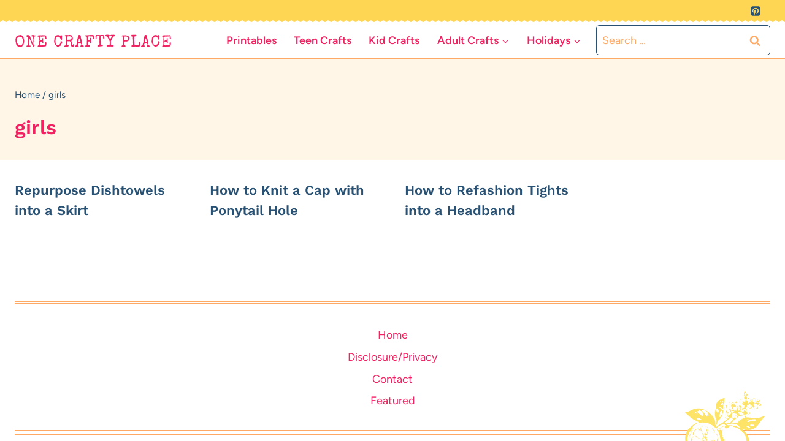

--- FILE ---
content_type: image/svg+xml
request_url: https://www.onecraftyplace.com/wp-content/themes/restored316-limoncella/images/lemoncella_lemon.svg
body_size: 18682
content:
<?xml version="1.0" encoding="UTF-8"?><svg id="Layer_1" xmlns="http://www.w3.org/2000/svg" viewBox="0 0 390 390"><defs><style>.cls-1{fill:none;}.cls-2{fill:#fff;}.cls-3{fill:#fde367;}</style></defs><rect class="cls-1" x="373.04" y="257.52" width="682.67" height="682.67"/><path class="cls-3" d="m338.79,56.55c.59,3.21,1.48,3.96,4.56,4.26,2.36.23,4.66.57,6.4,2.65,1.8,2.14,1.22,4.7,1.72,7.06.05.25-.23.7-.48.86-2.86,1.85-7.09,1.75-9.77-.3-3.39-2.59-6.73-5.24-10.05-7.91-1.02-.82-2.01-1.1-3.2-.46-2.67,1.43-5.44,2.59-8.43,3.15-.52.1-1.09.44-1.01,1.07.08.6.66.81,1.22.82,1.37.02,2.58.47,3.77,1.21-.8.78-2.49-.88-2.44.58.05,1.28-.63,3.02.89,4.04,1.18.78,2.41,1.49,3.47,2.68-1.56-.38-3.15-.7-4.69-1.15-.91-.27-1.53-.17-2.02.69-.41.71-.36,1.1.28,1.79,1.4,1.54,2.54,3.31,4.24,5.6-2.94-1.71-4.6-3.75-6.32-5.69-1.17-1.32-2.1-2.85-3.17-4.25-.82-1.07-1.23-2.71-3.25-2.11-.35.1-1.24-.58-1.42-1.07-.95-2.57-3.61-3.3-5.26-5.09-.47-.51-1.51-.75-1.65-.35-1.15,3.34-4.26,1.93-6.43,2.66-.83.28-1.57.04-1.3,1.25.08.37,0,.6-.36.86-3.96,2.91-3.97,3.01-.79,7.14-2.09,1-4.21,1.92-6.23,3.01-1.43.76-2.01,1.53-.19,2.89,2.27,1.69,2.95,4.34,2.9,7.13,0,.43.1,1.05-.41,1.17-3.18.71-1.5,3.08-1.2,4.45.37,1.73,2.05,2.5,4.02,2.17,3.75-.62,7.32-.04,10.39,2.3,3.23,2.45,3.04,5.28-.63,7.03-2.67,1.27-5.6,2.02-8.41,3,1.02-1.34,2.58-2.11,4.04-2.38,1.97-.37,2.74-2.18,4.4-2.84.83-.33.9-1.25.13-1.99-.35-.33-1.04-.41-.84-1.17.59-2.22-1.13-2.65-2.55-2.8-2.37-.26-4.79-1.34-6.67,1.85-1.29,2.19-1.95,2.82.22,4.49.72.55,1.62.88,2.54,1.36-1.68.7-3.31.45-4.9.53-.86.05-1.68.35-2.03,1.09-.5,1.05.81,1.18,1.18,1.81-1.06.19-1.9-.18-2.66-.91-.51-.5-1.08-1.06-1.87-.81-.95.3-.55,1.19-.63,1.85-.12.9.19,1.85-1.17,2.3-.87.29-.29,1.05.14,1.72,1.39,2.14,1.37,2.07,3.42,2.76.45.15.8,1.35.76,2.03-.12,1.88.81,2.32,2.43,2.26,8.57-.28,16.99,1.21,25.48,2.05,5.99.59,12.08,1.17,18.19.52,4.41-.47,8.82-.59,13.16-1.81,2.32-.65,4.46-1.69,6.65-2.55,2.4-.95,4.95-1.38,7.26-2.49.95-.46,1.91-.37,2.88-.41,1.2-.05,2.05.54,2.64,1.52.66,1.1-.43,1.54-.9,2.23-2.22,3.3-5.65,5.41-8.24,8.38-3.39,3.89-6.39,8.03-9.25,12.27-6.09,9.05-12.24,18.07-21.43,24.3-5.86,3.97-12.18,6.96-19.29,8.33-5.39,1.04-10.72,1.73-16.2,1.54-6.37-.22-12.31-2.31-18.52-4.19.3,2.1,1.99,2.99,3.2,4.03,6.06,5.22,11.46,11.02,15.66,17.83,4.75,7.71,8.63,15.91,10.13,24.86,1.18,7.06,1.18,14.21.44,21.49-.85,8.32-2.32,16.9.36,25.19,1.38,4.28,2.7,8.59,4.17,12.85.88,2.56.85,5.01.09,7.55-.22.73-.45,1.42-.3,2.31.59,3.63-1.19,5.61-4.79,5.6-6.29-.02-6.35,0-3.72,5.39,3.1,6.36,5.24,13.09,7.86,19.64,1.82,4.56,4.35,8.84,6.97,13.05,4.53,7.3,10.41,13.59,15.19,20.69.57.85,1.3,1.81.4,2.61-1.06.94-2.05-.11-2.73-.8-8.48-8.71-19.03-11.18-30.79-10.85-7.87.22-15.53,2.02-23.38,2.26-9.52.29-18.89-.33-27.52-4.73-7.67-3.91-14.21-9.36-19.74-16-3.81-4.57-7.08-9.44-8.94-15.18-.39-1.19-1.28-2.45-2.74-2.75-1.99-.41-4.01-.81-6.03-.97-1.66-.13-2.37.71-1.46,2.35,3.43,6.17,5.98,12.63,6.33,19.78.25,5.12-.73,10.08-2.29,14.92-1.76,5.45-4.75,10.51-4.97,16.43-.03.81-.39,1.72-1.2,1.96-.97.29-1.62-.61-2.11-1.25-4.97-6.57-11.25-11.62-18.35-15.65-6.26-3.56-11.56-8.2-16.4-13.48-5.74-6.27-10.92-12.97-14.83-20.49-1.88-3.62-3.69-7.51-3.19-11.93.15-1.35.29-2.81-.45-4.41-1.04,1.05-.89,2.17-.78,3.12.75,6.31-.3,12.42-2.32,18.34-1.39,4.07-3.62,7.83-5.93,11.44-2.89,4.52-5.86,9.03-9.26,13.16-6.04,7.34-13.35,13.1-22.24,16.83-10.15,4.26-18.98,10.59-26.87,18.23-.32.31-.63.64-.97.92-.67.56-1.31,1.44-2.29,1.07-1.1-.41-1.09-1.52-1.06-2.52.09-3.59-1.75-6.67-2.79-9.93-2.73-8.57-5.21-17.14-5.25-26.23-.04-8.45,3.19-15.63,8.59-21.96,4.23-4.96,8.94-9.39,14.55-12.73,2.23-1.33,4.41-2.87,7.07-3.4.83-.16,1.94-.49,1.96-1.54.03-1.4-1.49-1.4-2.22-1.39-4.18.06-8.08-1.19-11.96-2.4-6.51-2.03-12.7-4.79-18.32-8.75-4.13-2.9-7.97-6.08-11.46-9.74-4.22-4.44-7.66-9.45-10.67-14.73-2.31-4.06-4.43-8.23-6.41-12.48-3.49-7.51-5.95-15.29-7.71-23.37-2-9.16-1.71-18.11.28-27.25,1.29-5.93,3.06-11.6,5.69-17.02,1.6-3.28,3.8-6.21,6.18-8.94,6.44-7.38,13.55-14.03,21.58-19.74,6.34-4.51,13.48-6.89,20.72-9.22.67-.22,1.87.18,1.87-1,0-.88-.94-1.23-1.66-1.58-3.34-1.64-6.7-3.24-10.01-4.92-6.76-3.43-13.51-6.8-19.68-11.33-6.1-4.48-10.98-10.29-17.01-14.79-2.86-2.13-5.53-4.45-7.9-7.09-1.98-2.2-1.66-2.75,1.24-3.48,4.37-1.1,8.97-1.32,13.13-3.24,4.89-2.26,9.79-4.5,14.59-6.93,9.12-4.6,18.7-6.01,28.89-5.61,8.76.34,16.71,3.06,24.48,6.43,5.15,2.23,9.84,5.43,14.35,8.94,5.13,3.99,10,8.18,14.16,13.15,5.5,6.58,10.65,13.45,13.68,21.55,1.26,3.37,2.07,6.98,2.13,10.65.06,3.55.01,7.09.01,11.07,1.77-1.75,2.06-3.78,2.79-5.55,2.89-7.1,3.03-14-.08-21.31-4.75-11.19-6.01-22.93-2.94-34.89,1.78-6.92,3.02-13.91,2.38-21.09-.3-3.34,1.13-6.31,2.23-9.22,1.9-5.01,5.07-9.38,9.16-12.87,2.11-1.8,4.66-3.28,7.24-4.3,5.27-2.07,10.45-4.3,15.52-6.79,2.01-.98,2.84-.44,2.63,1.77-.58,6.35.12,12.83-2.35,18.99-.55,1.37-1.18,2.75-1.76,4.11-2.13,5.02-1.84,10.3-2.1,15.54-.06,1.21-.01,2.45-.3,3.61-.24.98-.04,1.49.83,1.8.61.22,1.25.82,1.69-.34.35-.92,1.04-.36,1.51-.03.96.66.13.77-.29,1.22-.7.73.78,1.57.02,2.56-1.35-.34-1.6-2.12-2.85-2.48-5.04-1.44-8.29-5.35-12.09-8.52-1.28-1.06-2.8-1.49-4.51-.97-.87.26-1.43.74-1.66,1.56-.26.95.36,1.55,1.06,1.95.77.44,1.73,1.13,2.44.96,2.46-.57,3.08.9,3.74,2.71.54,1.49,1.68,2.53,3.06,3.43,3.02,1.96,5.85,4.24,9.54,5.36-.77.73-2.17.58-2.06,1.87.11,1.34,1.19,2.29,2.2,2.46,2.88.48,5.85.97,8.71-.29.75-.33,1.37-.81,1.68-1.63.19-.49.4-1.24.77-1.35,3.79-1.15,3.45-3.93,2.77-6.83-.28-1.19,1.3-1.73.91-2.91l-.06.06c1.63,1.92,1.6,3.98.83,6.3-.88,2.63-2.11,5.28-.8,8.2.69,1.54,1.55,2.39,3.4,2.12,1.63-.24,3.39-.5,4.7,1.01-3.41-.04-6.88,4.31-6.07,7.57.15.59.2,1.24.15,1.85-.12,1.57.2,2.92,1.87,3.42,1.66.49,2.7-.68,3.62-1.77.8-.95.59-3.14,2.96-1.92.45.23,1.23-.82,1.3-1.94.19-3.3-2.09-5.13-3.9-7.28,2.51.66,3.63,2.57,4.44,4.83.32.9.6,2.02,1.79,2.1,1.16.08,1.61-.97,2.18-1.75.99-1.35,1.06-3,1.42-4.54.34-1.42-.95-1.87-1.89-2.2-2.43-.87-3.25-2.75-3.16-5.01.09-2.43,1.8-3.66,4.03-4.13,1.41-.29,2.98-1.93,4.24.47.18.34,1.69.45,2.49-.04.89-.55.83-1.5.71-2.41-.27-1.99-1.81-3.32-2.69-4.99-.52-1-1.29-.05-1.58.5-2.18,4.13-8.15,4.89-11.92,3.73-1.38-.43-1.95-1.77-2.09-3.15-.13-1.25,1.16-1.19,1.81-1.45.86-.34.87.51.82,1.18-.1,1.55,1.3,1.88,2.23,2.29,2.14.96,7.1-.83,8.32-2.86,1.21-2.02,2.39-4.08,3.46-6.17.37-.72.95-1.61.06-2.45-.86-.82-1.54-.17-2.4.12-1.95.68-3.45,2.15-5.59,2.63.56-.5,1.07-1.05,1.67-1.49,2.5-1.83,2.5-3.6.1-5.62-.92-.78-2.47-.72-2.85-2.18,2.27.51,3.76-.37,4.85-2.41,1.15-2.15-.05-3.47-1.38-4.8-.61-.61-1.3-1.14-1.96-1.71.26.07.54.09.77.22,2.55,1.45,6.32.94,7.47,4.7.17.54.26,1.72,1.2,1.43.86-.26.8-1.32.75-2.11-.04-.51-.2-1.11-.52-1.5-2.34-2.81-5.02-5.19-8.5-6.55-1.13-.44-1.86.53-2.63.9-.91.44.11,1.35.3,2.06-4.59-.62-5.17.73-4.33,4.17.61,2.52,2.68,3.82,4.06,5.68-4.04-1.47-6.89-8.3-5.01-12.03,1-1.98,2.27-2.32,4.55-1.62,2.14.66,4.47.68,6.71,1.49,1.84.66,3.55,1.6,4.65,2.87,1.48,1.72,2.32,1.36,3.57.09.36-.37.82-.7,1.74-.43-1.98,1.31-3.11,2.94-2.97,5.28.11,1.74.89,2.71,2.51,1.89,1.13-.57,1.44-.35,2.25.45,1.13,1.12,2.49,2.63,4.36.51.71,1.72,1.28,3.19.71,4.89-.2.58-.22,1.26.52,1.61.23.11.46.24.69.36-3.52,2.1,1.24,2.62.79,4.14-.97.1-1.6-1.28-2.71-.61-2.02,1.24-4.09.42-6.13.08-2.52-.42-3.84.74-3.74,3.31.16,4.06,2.36,7.33,4.03,10.83,1.06,2.23,2.31,2.07,4.26,1.11,1.07-.53,1.05-1.58,1.72-2.32.38.46.56.77.83.99.52.42.85,1.37,1.7,1,.81-.35.55-1.26.49-1.91-.12-1.36-.39-2.7-.64-4.35,1.49,1.02,1.85,2.14,1.65,3.55-.06.42.06.93.59,1.06.66.16.96-.29,1.18-.81.38-.87.21-1.65-.12-2.55-1.15-3.12-2.15-6.3-3.2-9.46.95.9,1.61,1.62,2.41-.36,1.02-2.49,2.55-4.68,5.02-6.21,3.61-2.22,8.49-1.84,11,1.51,1.29,1.71,1.95,2.19,2.94-.07.23-.52.84-.87,1.28-1.29.02,1.2-.46,2.24-1,3.28-.77,1.51-.84,3.04-.07,4.62,2.12,4.33,6.88,4.05,10.59,1.31,3.12-2.3,2.62-5.45,2.47-8.62-.05-1.13-.06-1.56-1.43-2.27-1.48-.77-3.6-.81-4.15-1.43-1.79-2.05-2.97-.38-4.39-.01,1.64-2.13,3.81-3.38,6.46-3.76.88-.13,2.11-.02,2.11-1.13,0-1.49-1.43-.93-2.28-1.02-2.38-.24-4.85.4-7.51-1.01,2.95.23,3.57-1.68,4.5-3.56,1.35-2.72-.87-3.54-2.64-5.08,2.59.28,4.71.27,6.59,1.46,1.72,1.08,3.62.53,5.46.49.27,0,.7-.36.76-.63.72-2.83,1.84-5.65,1.44-8.59-.28-2.05-1.72-3.66-3.87-3.88-1.96-.2-2.91-1.21-3.25-2.9-.37-1.85.68-3.2,1.93-4.4.58-.56,2.08-.41,1.69-1.67-.41-1.35-1.82-.71-2.79-.99-.88-.25-2.34.98-2.58-.83-.18-1.33-.15-2.68,1.78-2.91,1.38-.17,1.19-1.27,1.05-2.29-.28-2.12-.46-4.25-.78-6.36-.37-2.47,1.08-4.43,1.84-6.55.29-.8,1.53-1.62,2.7-1.28,1.26.37,2.45.94,2.95,2.38.96,2.75,1.99,5.48,3.01,8.21.57,1.54,1.39,2.5,3.18,1.44,1.04-.62,1.95-.1,2.6.7.74.92.35,1.84-.29,2.68-.5.66-1.18.98-1.92,1.34-2.57,1.24-3.65,3.19-2.7,5.54.83,2.04,2.77,3.14,4.96,3.48.95.15,1.96-.02,2.94-.07,1.34-.07,2.31.22,2.2,1.89-.03.39.2,1.02.49,1.16,3.16,1.54,3.91,4.76,5.31,7.52.85,1.69,1.64,2.2,3,.33,1.19-1.64,2.59-3.16,4.55-3.97-.3.64-.79,1.1-1.27,1.62-1.54,1.67-3.53,3.26-3.4,5.78.08,1.46.16,2.74-.77,3.95-.62.81-.53,1.66.14,2.44.54.63,1.2.72,1.93.44,1.18-.46.67-1.5.71-2.31.02-.43-.21-.86-.26-1.29-.49-3.97,2.58-8.65,7.35-9.52-.97,1.91-3.28,2.89-3.39,5.5-.06,1.54,1.69,2.05,1.33,3.63-.31,1.37.57,1.92,1.95,1.59,1.56-.38,2.3.43,2.65,1.84.2.8-.86,1.88.36,2.38,1.28.52,1.45-1.05,2.26-1.48.39-.2.73-.49,1.1-.74,0,1.32-2.42,2.33-1.23,3.32,1.4,1.16,3.3-.29,4.52-1.2,1.95-1.45,3.37-3.48,4.47-5.75,1.37-2.83,2.17-6.07,4.98-8,2.51-1.72,5.14-3.13,8.35-2.66,2.97.43,4.01,2.89,2.39,5.66-.93-.58.56-1.89-.62-2.26-.84-.26-1.5.51-1.51,1.14-.02.94-1.65,2.08.18,2.87.36.16.78.43.47.68-2.05,1.68-2.2,4.73-4.43,6.48-.6-1.48,1.78-2.17.78-2.89-1.15-.84-1.72,1.05-2.65,1.55-.3.17-.67.22-1,.33.33-.62.37-1.07-.4-1.49-2.42-1.34-3.56-1.04-5.46,1.63-.45.63-1.22,1.39-.69,2.11.55.75,1.64.69,2.46.31,1.5-.69,3.11-1.26,4.17-2.66Zm-60.74,31.74c-3.94-3.3-4.98-3-6.77,2.1-1.75-2.04-2.27-.57-2.75.93-.65,2.03.32,3.68,1.37,5.24,1.92,2.83,5.46,2.63,6.51-.63.79-2.45,2.72-4.82,1.57-7.71,2.53-1.1,3.17.22,3.54,2.46.15.91.18,2.9,1.54,2.56,1.19-.3,3.28-.64,3-3-.16-1.31.2-2.68.1-4.01-.08-1.09.24-2.64-.97-3.1-1.11-.42-2.2.53-2.98,1.4-.56.62-.77,1.06-1.31-.08-.42-.9-1.47-1-2.34-.48-.83.49-1.2,1.32-1.05,2.29.11.69.35,1.36.53,2.04Zm-45.74,24.6c-.96-.17-1.91-.41-2.87-.49-.45-.04-1.48.28-.99.72,1.64,1.5.56,2.68.12,4.19-.64,2.16.74,4.03,3.01,4.64.75.2,1.63-.04,2.13.82-.7.6-1.52.96-2.42.79-1.64-.31-3.3-.41-4.87-1.17-3.34-1.62-4.02-1.24-6.48,1.82-1.12,1.39-3.65,1.65-3.33,4.21-2.41-.58-3.15,1.79-4.66,2.76-4.59,2.94-9.16,5.94-13.13,9.74-1.88,1.8-1.85,2.65.23,4.24.88.68,1.82.92,2.94,1.02,4.38.38,8.43-1.15,12.54-2.12,2.79-.66,5.42-2.16,8-3.51,2.12-1.11,2.12-2.28.29-3.32,3.08-1.38,5.85-3.31,8.61-5.21.95-.66,1.77-1.58,1.45-2.94-.31-1.3-1.46-1.41-2.48-1.72-2.72-.81-4.46-1.76-5.67-3.08q7.47,3.2,11.86-1.96c.51-.6,1.07-1.16,1.12-2.07.07-1.15.35-.57.73-.07.66.85,1.02.11,1.39-.36.55-.7,1.09-1.39,1.64-2.09-.02,1.16-.19,2.31-.7,3.35-.46.94-.82,1.97.02,2.7.97.84,2.05.23,3.17-.13,3.06-.99,3.33-4.1,5.01-6.12,1.37-1.65.49-2.55-.96-2.87-1.41-.31-2.38-.73-2.31-2.33-2.59,1.12-3.64,3.15-4.29,5.48.04-.62.25-1.28.11-1.85-.69-2.83,1.92-3.95,2.95-5.88,1.07,1.06,2.37,1.9,3.04,3.34.6,1.3,2.03,1.55,2.94,1.16.87-.38.12-1.64,0-2.55-.33-2.69-3.47-3.05-4.25-5.37-.54-1.61-1.84-1.26-2.98-.76-1.2.52-1.61.7-1.93-1.08-.71-3.97-1.19-4.62-5.21-3.2-.58.21-1.19.34-1.76.56-4.85,1.88-6.09,5.51-3.33,9.53.35.51,1.23.43,1.23,1.23l.05-.06Zm32.2-8.1c1.2,1.01,1.65,2.48,2.34,3.81.7,1.34,1.47,2.9,3.14,2.99,1.55.08,1.64-1.77,2.48-2.71.37,5.36-.54,6.46-5.87,6.62-1.78.05-2.1.92-2.07,2.36.01.57.22,1.28-.58,1.64-1.31-.55-.96-1.71-1.01-2.72-.05-.9-.53-1.71-1.38-1.68-1.11.04-1.2,1.06-1.27,2.01-.06.92,1.04,1.49.65,2.48-.74.03-.95-.71-1-1.02-.24-1.63-.85-3.34-2.61-2.92-1.59.38-2.62,1.97-2.62,3.95,0,1.51-.04,3.08-.45,4.51-1.16,4.09-.4,7.68,2.52,10.87-.63.43-1.49.37-1.56.11-.43-1.64-2.03-2.81-1.93-4.6.14-2.49-.26-4.97.33-7.47.47-1.97.54-4.05-1.05-5.91-.66,4.23-3.06,8.08-1.6,12.51-1.26-1.22-1.09-2.71-1.03-4.17.03-.75.05-1.47-.79-1.79-.71-.28-1.17.19-1.61.66-1.75,1.9-3.95,3.23-5.94,4.82-1.92,1.54-4.32,2.44-5.89,4.45-1.84,2.36-3.76,4.66-5.6,7.01-1.42,1.82-1.08,2.56,1.27,2.84,2.3.27,4.65.29,6.91.76,6.39,1.33,11.66-.46,16.35-4.95,4-3.83,7.84-7.78,12.81-10.66,4.75-2.75,9.44-5.42,14.67-7.09.62-.2,1.62.06,1.55-1.02-.05-.84-.79-.99-1.53-1.21-1.79-.52-3.31-1.44-4.42-3.58,1.39.34,1.71,1.36,2.72,1.28.21-2.47.07-4.93-1.23-7.09-.44-.74-.81-2.04-2.02-1.88-1.51.2-.47,1.77-1.09,2.55-1.11-1.67-.45-3.21.1-4.81.7-2.06-.35-3.37-2.26-3.77-2.34-.49-.7,1.86-1.7,2.49-.79-4.01-3.26-6.5-7.17-7.74-2.31-.73-3.82-.37-4.28,2.24-.53-.47-1.07-.92-1.58-1.41-.91-.88-1.96-1.35-3.13-.68-1.06.61-.69,1.77-.93,2.74-.8,3.23,1.06,3.38,3.3,3.48.44.02.68.52.51,1.15-1.16.1-2.35.2-3.55.3,5.09,2.67,8.11,8.27,13.99,9.81-2.71-2.69-4.61-5.7-4.91-9.54Zm-63.39,20.36c-3.14-1.72-3.63-5.69-.93-8.07,1.45-1.28,1.88-2.02-.15-3.38-3.08-2.06-2.84-4.31.28-6.54,1.11-.79,2.22-1.47,3.68-1.33,1.69.16,1.94-1.01,1.83-2.26-.21-2.36-1.86-3.37-3.86-4.26-3.18-1.42-6.75-.36-9.93-1.83-.89-.41-2.05.53-2.04,1.59.03,3.31-1.42,6.22-2.18,9.31-2.03,8.23-5.72,15.43-12.36,21-2.99,2.51-6.79,4.39-8.04,8.53-1.32,4.33-2.88,8.58-4.23,12.89-.74,2.36-2.27,4.43-2.42,7.01-.04.74-.39,1.47.42,1.83.7.32,1.32-.09,1.87-.64,1.88-1.89,4.12-3.3,6.29-4.84,3.69-2.62,7.77-4.55,11.65-6.83,7.94-4.67,14.24-11.5,21.96-16.48,3.34-2.15,3.01-3.57-.58-5.02-.5-.2-1.02-.31-1.34-.79,4.56.98,9.02,1.48,12.62-2.5.44-.48,1.54-.51,1.31-1.41-.23-.89-1-1.42-1.99-1.53-.85-.1-1.75.19-2.5-.57-1.73-1.77-5.14-2.16-7.35-.92-1.79,1.01-2.77,4.46-2,7.01Zm-135.96,40.76c.06,1.8-1.58,2.3-2.28,3.53-4.2,7.34-8.21,14.74-11.27,22.67-2.94,7.61-4.27,15.42-4.48,23.47-.15,5.69,0,11.35.56,17.07.41,4.15,1.31,8.19,2.46,11.98,1.4,4.64,3.17,9.28,5.35,13.74,2.94,6.01,6.53,11.48,11.02,16.36,3.57,3.88,8.14,6.56,12.69,9.06,4.5,2.46,9.21,4.67,14.18,6.04,7.61,2.1,15.41,2.33,23.29,2.45,10.14.15,18.72-3.8,26.89-8.97,5.38-3.4,9.98-7.82,14.29-12.57,8.65-9.54,15.7-19.89,19.11-32.52,2.28-8.44,2.18-16.96,1.2-25.46-.69-5.97-2.25-11.83-3.62-17.71-1.86-7.95-5.28-15.05-10.14-21.35-5.79-7.51-12.92-13.74-20.85-19.04-5.25-3.51-10.94-6.14-16.79-8.31-4.98-1.85-10.29-2.65-15.59-3.18-8.2-.82-16.37-.74-24.52.74-1.37.25-1.87,2.11-3.07,1.59-1.54-.66-2.19.51-3.27.82-2.46.72-4.23,2.39-5.72,4.09-2.23,2.55-6.32,2.67-7.69,6.21-.09.24-.78.21-1.15.4-3.53,1.78-4.2,5.43-5.54,8.62-.52,1.24.75,1.84,1.44,2.6.29.31.84.33.88.02.2-1.59,2.38-.9,2.63-2.35Zm213.29,27.39c1.2-1.3.88-2.06.3-3.42-1.62-3.8-5.97-4.51-7.97-7.82-.81-1.34-1.58-3.24-3.77-3.16-.44-3.73-4.15-4.01-6.35-5.84-1.86-1.55-4.6-1.47-6.31-3.95-1.38-2-4.88-2.63-6.96-2.45-3.13.27-3.89-2.07-5.64-3.19-.86-.55-1.08-1.52-2.51-.92-1.9.79-6.74-1.4-7.48-3.07-1.37-3.11-2.59-3.47-5.4-2-1.75.92-3.98.12-5.78,1.23-.31.19-.43-.15-.45-.4-.09-.92-.42-1.65-1.51-1.28-.85.29-1.5.83-1.71,1.87-1.2,6.11-11.11,10.32-16.67,8.32-3.91-1.4-4.52-2.42-3.03-6.3.38-.99.61-2.24-1.05-1.8-2.23.6-4.58.3-6.78,1.27-2.73,1.21-5.65,1.97-8.47,2.99-2.66.96-3.5,3.39-1.91,5.74.32.47.53.88,0,.85-1.16-.06-.97,1.75-2.04,1.39-.94-.31-.37-1.41-.7-2.09-.34-.7.1-2.21-1.34-1.77-2.74.84-5.12,2.4-7.17,4.41-.72.71-.75,1.62-.35,2.48.35.75,1.09,1.05,1.78.6.74-.48,1.18-.08,1.64.3.73.59,1.28.61,1.6-.37.4-1.23,1.01-1.79,2.51-1.77,1.03.01,2.8-.18,3.17-.57,1.89-2,1.19.99,2.15,1.01.82.01,1.1.95.03,1.67-1.05.7.05.95.46,1.19.74.43,1.19.18,1.17-.73-.02-.75.1-1.65,1.02-1.47,1.02.2.86.81.13,1.49-.44.41.2.5.5.57,1.91.48,1.02-.88.94-1.55-.2-1.88.22-2.09,1.86-1.9,3.17.36,3.78.97.59,2.62-.13.07-.29.4-.28.41,2.04,1.6.23,3.83.86,5.75.29.9,2.78,3.29-1.04,3.85-2.05.3.36,2.2-.32,3.32-.51.85-2.46.65-1.66,2.48.47,1.07,2.04,1.41,1.93,2.66-.17,1.85,1.1,1.07,2.01.97-.51,1.06-1.8,1.44-1.28,2.8.76.19.7-1.83,1.66-.77.65.72.75,1.56-.15,2.33-3.03,2.62,3.36,4.19.83,6.91-.27.28.47,1.47,1.2,1.92.19.12.51.07.77.04.71-.08,1.09.32.93.91-.19.7-.87.49-1.31.26-.38-.19-.65-.61-1.34-.24.55,1.05-.14,2.64.53,3.3.74.74,2.45,1.17,3.45.85,1.86-.59,1.83,2.28,3.48,1.53-.03.43.07,1.15-.12,1.24-1.79.8-.92,2.94-2.4,4.2,2.15-.36,2.72.64,3.01,2.33.25,1.45,2.97,1.83,2.73,2.82-1.03,4.19,5.22,4.86,4.01,8.91,2.18.23,2.15,2.98,4.01,3.54,1.21.37,1.33,1.15,1.27,2.26-.12,2.59,2.17,6.04,4.63,6.43,2.31.36,2.73,1.94,2.87,3.58.14,1.68.87,1.72,2.09,1.34.56-.18.81-1.02,1.82-.69-.52,3.29,1.6,6.14,3.97,6.95,4.05,1.38,8.29,3.19,13.06,1.38,2.2-.83,4.78-.64,6.56-2.64.35-.39.82-.07,1.26-.03,1.1.11,2.41-.09,3.03-.79,1.28-1.43,2.81-1.44,4.47-1.75,2.99-.55,5.81-1.83,8.75-2.67,1.22-.35,1.96-1.5,2.84.33.31.63,1.04.53,1.57-.04,2.34-2.52,5.04-4.43,8.36-5.53,1.62-.54,3.54-.86,4.56-2.45.77-1.21,1.17-2.22,2.49-.45.43.58,1.03.34,1.74-.56,1.45-1.84,1.36-4.39,3.55-5.95,1.88-1.33,1.08-4.7-.94-5.59.5-.73,1.92-.02,1.99-.94.21-2.76,2.16-5,1.44-8.2-.57-2.57-2.84-4.67-2.04-7.8.19-.77-.72-2.59-.41-4.08.13-.64-.3-1.17-.76-1.64-.35-.35-2.19-.77,0-1.17.54-.1.58-.99.41-1.06-1.58-.58-.84-2.71-2.3-3.31-.63-.26-.89-.55-.18-1.07.55-.4.61-1.14.05-1.3-2.83-.83-2.9-4.06-2.96-5.46-.12-3.07-1.11-2.44-3.2-1.64Zm-136.89,111.61c-.07-1.12.05-1.99-.92-2.37-.57-.22-.96.08-1.39.49-3.39,3.27-6.83,6.49-10.2,9.78-.88.86-2.12,1.86-2.24,2.91-.41,3.36-2.49,3.39-5.03,3.2-2.7-.2-5.03.43-6.52,3.07-.87,1.54-1.83,3.29-3.23,4.21-4.92,3.19-5.25,7.86-4.75,12.92.23,2.33,1.22,2.92,3.48,1.99,1.49-.62,2.93-1.38,4.54-1.59,5.32-.69,8.71-3.79,10.79-8.54.76-1.75,1.75-3.35,3.32-4.48,3.78-2.72,6.43-6.32,8.41-10.49,1.74-3.66,2.53-7.6,3.75-11.11Zm-20.19-195.39c1.79,2.36,3.69,3.81,4.85,5.92.24.43.38,1.16,1.1.82.59-.28.43-.87.29-1.42-.65-2.47-1.73-4.94-1.82-7.43-.2-5.88-2.97-10.12-7.6-13.27-4.15-2.82-8.7-4.85-13.72-5.62-1.95-.3-3.62-.01-5.15,1.5-1.15,1.13-.95,1.53.25,2.32,3.88,2.55,6.92,6,10.01,9.43,4.15,4.61,6.28,10.76,11.32,14.66.52.4.78,1.5,1.62.99.61-.38.44-1.27.21-1.97-.56-1.73-1.31-3.42-1.36-5.93Zm104.1,44.68c9.61.67,18.84,2.88,27.66,6.82,2.81,1.26,5.7,2.35,8.36,3.93.48.28,1.08.39,1.37-.25.26-.58-.15-.86-.61-1.24-2.95-2.47-5.89-4.97-8.71-7.58-3.07-2.84-6.14-5.54-10.34-6.68-2.18-.6-4.41-.59-6.56-1.02-9-1.8-17.72-.12-26.46,1.67-1,.21-2.07.51-2.03,1.72.03,1.12.78,2.01,1.86,2.42.57.21,1.26.35,1.84.23,4.54-.98,9.07-.25,13.62,0Zm-135.84-62.53c-2.41.51-5.2,1.83-7.87,3.42-3.07,1.83-3.03,2.15.12,4.03,3.9,2.33,7.39,5.17,9.93,8.95,2.3,3.41,5.7,4.69,9.4,5.54,1.73.4,3.3-.4,4.23-1.7.87-1.2,1.06-2.71.22-4.29-1.17-2.19-2.08-4.53-3.04-6.83-1.8-4.31-8.34-9.19-13-9.13Zm-35.48,82.39c1.11,2.6.43,3.88-2.31,4.21-.98.12-1.35.64-1.74,1.39-.36.68-.7,1.36-1.2,2.01-2.01,2.65-5.47,4.8-3.69,9.04.08.2-.22.67-.46.89-1.73,1.62-1.6,4.03-2.61,5.97-1.53,2.94-.17,6.56-2.14,9.47-.43.64-.19,1.74-.25,2.64-.21,3.31.91,6.53.56,9.89-.16,1.51-.1,3.52.76,4.57,1.81,2.21,2.17,4.56,2.1,7.19-.02.66.07,1.56,1.17,1.37.81-.14.85-.62,1-1.47.52-3.07.48-6.11.4-9.2-.21-7.9.91-15.69,1.99-23.49.12-.86-.06-1.69.46-2.56,2.47-4.17,3.95-8.79,5.56-13.3,1.52-4.28,3.87-7.94,6.62-11.41.55-.7,1.06-1.18.62-2.05-.26-.52-.76-.83-1.31-.77-.79.09-1.28.65-1.41,1.41-.39,2.37-1.8,3.74-4.12,4.21Zm145.36-18.69c-1.08-2-2.83-3.91-4.91-5.62-1.21-.99-2.3-1.55-3.79-.72-5.95,3.29-12.46,5.42-18.35,8.88-3.57,2.1-6.51,4.9-9.24,7.91-1.41,1.55-.91,3.35.5,4.76,1.48,1.47,2.53.52,3.46-.78.15-.2.44-.3.65-.47,4.95-3.89,10.47-6.85,16.26-9.17,2.81-1.13,5.77-2.27,8.97-2.24,1.68.02,3.37-.29,5.06-.48.92-.1,1.47-.59,1.39-2.07Zm1.75,167.16c-1.11.21-1.34-.36-1.74-.67-.78-.6-1.56-1.31-2.64-.84-1.25.55-.93,1.7-1.07,2.75-.42,2.99.78,5.59,1.79,8.22.4,1.06.47,2.96,1.97,2.77,1.36-.17,2.85-.92,3.64-2.42.75-1.44,1.53-2.89,1.58-4.51.13-4.35.98-8.62-1.49-12.9-3.58-6.18-8.86-9.68-15.37-11.8-.82-.27-1.67-.13-2.2.54-.55.7-.32,1.45.22,2.19.67.92,1.47,1.89,1.73,2.96.98,4,4.27,5.9,7.22,8.01,2.3,1.64,4.55,3.24,6.36,5.71Zm87.9-39.12c-.69,1.78,1.68,2.64,1.67,4.36,0,.46-.03.93.57,1.02.54.09.83-.28.98-.72.84-2.46,3.03-2.87,5.13-3.44,4.3-1.15,5.49-4.21,3.16-8.1-.7-1.16-1.95-2.2-2.13-3.41-.65-4.45-4.14-6.67-6.91-9.46-.59-.6-1.46-.61-2.28-.39-1.08.29-4.67,4.46-4.52,5.53.57,4.18.23,8.67,3.78,11.91.75.68.66,1.61.55,2.7Zm30.76-146.23c3.3.35,5.53-2.16,8.16-3.68.88-.51,1.06-1.66.68-2.66-.42-1.11-1.38-1.67-2.5-1.73-6.89-.31-13.8.21-20.49,1.49-4.35.83-8.44,3.56-11.38,7.32-.46.6-1.75,1.1-.97,2.12.63.83,1.75.86,2.73.57,1.87-.57,3.68-1.46,5.59-1.78,2.98-.5,5.63-2.94,8.9-1.65,2.61,1.02,5.17.95,7.78.03.4-.14.88-.02,1.5-.02Zm-25.36-85.73c-.82,2.68,1.35,4.53,1.55,6.88.17,2.04,1.64,2.68,3.34,1.57,1.55-1.01,3.05-2.08,4.4-3.42,2.1-2.07,2.63-4.23,1.47-6.94-.8-1.85-1.94-3.56-2.08-5.7-.08-1.24-.95-1.95-2.43-1.91-2.62.06-5.36.36-7.44-1.9-.2-.22-1.04-.25-1.24-.04-1.81,1.93-3.9,3.67-4.91,6.18,1.15.79,1.65-.66,2.76-.34-1.22,1.43-1.97,2.75-.71,4.24,1.34,1.58,3.11,1.77,5.29,1.39Zm-117.77,50.48c-.44,4.21.05,8.74-2.07,12.88-.64,1.25-.68,2.7.53,3.64,1.42,1.09,2.71.1,3.89-.7.42-.29.71-.79,1.04-1.21,3.1-3.99,3.65-9.04,5.59-13.52,1.39-3.19.06-6.15-1.57-8.89-.9-1.5-2.54-2.25-3.74-.68-1.84,2.42-4.14,4.78-3.67,8.46Zm-78.67,213.37c.25-2.23-.62-3.57-2.94-3.38-6.34.51-11.58,4.54-14.12,9.96-.86,1.84-.51,4.08.97,5.49,1.49,1.41,2.95-.02,4.27-.91,2.19-1.47,4.24-3.14,6.82-3.99,1.38-.46,2.79-1.34,3.78-2.16,1.23-1.02,1.1-3.27,1.23-5.01Zm70.32-212.96c.9-2.06-1.45-5.32,2.59-5.72.08,0,.19-.67.13-1-.73-4.08-1.48-8.16-3.9-11.68-.58-.85-1.11-1.58-2.34-1.34-1.06.21-1.79.7-2.18,1.73-2.32,6.18.13,13.87,5.71,18Zm82.36-22.43c-.07-.31-.1.13.1.36,2.35,2.69,2.22,5.98,2.41,9.24.1,1.76,1.65,2.24,3.1,2.37,1.61.14,2.44-1.06,2.83-2.39,1.11-3.8.39-7.41-2.55-9.97-2.15-1.87-1.91-2.91-.1-4.62.92-.87,2.01-2.52,1.09-3.53-1.16-1.26-2.79.08-4.17.55-.21.07-.28.48-.49.62-2.53,1.64-1.86,4.35-2.22,7.37Zm-159.74,52.62c2.1.19,3.98.29,5.9-.61,1.64-.77,1.14-1.36.41-2.35-.97-1.31-2.63-1.4-3.83-2.35-2.32-1.85-4.87-3.39-8.1-2.67-1.47.33-2.91.85-4.47.72-.82-.07-1.59.01-1.89,1.05-.29,1.03.07,1.76.85,2.34,3.35,2.47,6.73,4.87,11.13,3.88Zm169.86,198.69c-2-3.63-4.75-6.13-7.42-8.65-1.55-1.46-3.09-3.36-3.29-5.02-.35-2.85-3.05-2.29-4.04-3.89-.09-.15-.74.08-.69.54.18,1.41-.66,2.62-.03,4.3.9,2.41,2.67,3.89,4.13,5.71,2.87,3.58,5.93,6.89,11.34,7Zm51.44-179.18s0,.04,0,.07c-2.04,0-4.09-.07-6.13.03-.9.04-1.74.56-1.95,1.55-.21,1.01.77,1.19,1.33,1.72,1.29,1.22,3.12.61,4.44,1.46,3.23,2.09,6.65,1.84,10.12.93,1.07-.28,2.29-1.22,1.52-2.23-1.3-1.7-2.38-4.07-5.34-3.57-1.3.22-2.66.04-3.99.04Zm-24.76-124.67c-.35-3.73,1.4-8.49-4.48-9.64-.06-.01-.1-.14-.15-.21-.43-.57-.84-1.3-1.7-.81-.75.43-.49,1.24-.48,1.94.08,4.99,2.83,9.04,4.67,13.41.29.69.8.92,1.5.75.77-.18.92-.83.9-1.45-.04-1.33-.17-2.66-.27-3.99Zm-105.83,39.94c.06.97.98,2.14,2.23,3.05.62.45,1.35.32,2.01-.09,1.9-1.19,3.87-8.5,2.8-10.5-.43-.81-1.08-1.12-1.99-.73-2.73,1.16-5.13,4.75-5.05,8.28Zm88.39,17.27c.25-2.31-1.94-2.68-3.15-3.82-.46-.43-.69-1.41-1.66-.88-.76.41-.72,1.16-.76,1.87-.19,3.58.37,7.26-1.6,10.59-.3.5-.32,1.28.29,1.71.66.46,1.12-.07,1.63-.45,3.06-2.24,3.93-5.73,5.25-9.03Zm30.62,79.84c1.16-.08,2.25-.25,2.69-1.44.29-.77-.08-1.46-.83-1.73-4.15-1.52-8.31-3.01-12.49-4.45-.67-.23-1.47,0-1.83.75-.28.59.17,1.02.59,1.34,3.58,2.67,7.46,4.69,11.86,5.53Zm-195.86,168.35c-.32.23-.51.44-.75.53-2.26.83-3.63,3.33-3.63,6.57,0,1.18-.11,2.46,1.25,2.92,1.37.47,2-.77,2.82-1.55,1.89-1.81.66-4.57,2.09-6.63.51-.74-1.38-.95-1.78-1.85Zm121.86-240.39c-1.1.24-2.42.14-2.58,1.53-.14,1.22.9,1.6,1.92,1.81,2.76.56,5.59.91,7.97,2.63.07.05.16.07.25.09,1.27.24,2.47.3,3.03-1.24.64-1.76-.85-2.04-1.83-2.27-2.56-.59-5.31-.48-7.54-2.24-.31-.25-.84-.22-1.21-.31Zm116.11-48.18c-2.34.08-4.25.93-5.78,2.78-.9,1.09-1.99,2.34-.7,3.39,1.32,1.08,3.33,1.19,4.51-.41.87-1.18,1.91-2.01,3.01-2.88.6-.48,1.49-.95,1.15-1.89-.34-.97-1.29-1.08-2.2-1ZM81.51,104.76c-.61-2.07-6.87-5.88-8.64-5.35-.59.18-1.12.59-1.29,1.25-.14.52.2.92.6,1.07,3.03,1.09,5.51,3.81,9.33,3.03Zm125.74,8.67c-.05-2.16-3.49-4.3-5.87-3.55-.6.19-1.58.09-1.7,1.03-.09.71.7.96,1.05,1.43.98,1.32,2.48,1.93,3.77,2.78,1.55,1.02,2.79.15,2.75-1.69Zm138.14-43.62c.87.1,1.62-.24,2.05-.95.55-.92-.26-1.58-.82-2.01-1.59-1.2-3.5-1.76-5.44-1.77-1.36,0-1.91.95-.89,2.16,1.32,1.56,3.09,2.31,5.1,2.56Zm-82.44,6.78c-.18-1.03-.83-1.56-1.68-1.14-1.15.57-3.53-.33-3.17,2.15.23,1.58.65,3.98,2.63,3.63,2.02-.36,1.34-3.12,2.22-4.65Zm-85.32-19.2c.2-.07.32-.07.36-.13.97-1.57,1.97-3.13,2.88-4.73.17-.3-.15-.76-.54-.74-1.73.12-1.9,1.92-2.9,2.84-.54.5-.65,1.27-.39,1.99.11.3.4.53.58.77Zm87.65,263.04c.39,1.76,1.35,3.14,2.98,4,.57.3.88-.35.87-.71-.11-2.15-1.73-2.88-3.44-3.5-.05-.02-.14.07-.4.21Zm-60.89-213.53c-.6.2-1.85.1-1.68,1.03.23,1.25,1.6,1.53,2.76,1.62.68.05,1.81-.12,1.66-.86-.24-1.17-1.38-1.7-2.75-1.79Zm-18.18-30.34c-.15-.62-.06-1.73-1.07-1.69-1.17.06-1.73,1.14-1.88,2.21-.12.84.27,1.62,1.3,1.59,1.23-.04,1.54-.95,1.65-2.12Zm106.08,52.16c1.79-.41,3.12,1.31,4.48-.11.47-.49.04-1.33-.54-1.55-1.48-.54-2.72-.14-3.94,1.65Zm-66.13-30.12c.95.74,1.22.94,1.48,1.15.89.7,1.83,1.1,2.89.41.17-.11.34-.52.27-.63-.64-.99-1.68-.74-2.62-.78-.41-.02-.83-.06-2.02-.16Zm-36.42-46.08c-.11-.54.19-1.45-.65-1.42-.78.03-1.01.9-.97,1.61.03.63-.11,1.67.86,1.56.79-.09.64-1.09.76-1.75Z"/><path class="cls-3" d="m207.06,82.84c-1.39-.89-3.29-1.35-2.89-3.71.06-.38-.43-.78-1.16-.72-1.87.17-2.46-.86-1.54-2.5.21-.37.65-.61.91-.96.61-.83,2.29-1.49.95-2.77-1.08-1.05-2.51-1.31-3.77,0-.35.37-.77.68-1.45,1.26,2.28-3.9,3.42-4.35,6.69-2.79.79.37,1.23,1.9,2.38.94.97-.82.2-1.97-.12-3.2,1.95.96,1.43,2.53,1.02,3.51-1.51,3.59-2.04,7.2-1.09,11,0,0,.06-.06.06-.06Z"/><path class="cls-3" d="m303.53,66.79c4.15,2.03,5.05,6.34,7.17,9.81.97-.61-.36-1.49.62-2.51.78,2.05.57,3.77-.14,5.54-.89,2.2-2.8,3.24-4.82,3.06-3.56-.3-6.98-1.48-10.29-3.16.6-.75,1.08-.47,1.48-.22,2.71,1.63,5.45,1.71,8.43.62,2.53-.93,3.53-2.2,2.74-4.79-.69-2.28-1.71-4.45-3.5-6.16-.66-.63-1.13-1.46-1.69-2.2Z"/><path class="cls-3" d="m242.13,55.74c1.02-1.69,2.42-2.65,4.32-2.1,2.15.61,3.66,2.15,4.57,4.21.07.16-.2.66-.22.65-2.1-.55-3.46,2.33-4.95,1.67-2.19-.97-4.03.16-6.35,0,1.23-2.46,5.33-1.92,5.12-5.33-1.15-.48-1,1.56-2.49.89Z"/><path class="cls-3" d="m323.21,82.71c4.21.96,7.45.12,10.6-1.49,1.75-.9,1.99-2.17,1.7-3.91-.5-2.97-2.01-5.39-3.72-7.79,1.82.95,2.86,2.53,3.59,4.39.67,1.73,1.34,3.47,2.48,4.97,1.34,1.77.49,3.96-1.74,3.81-2.68-.18-5.06.62-7.54,1.25-1.68.42-3.29.3-5.37-1.22Z"/><path class="cls-3" d="m317.64,44.72c.08-.8.82-1.08,1.29-1.55.63-.64,1.46-1.34,1.07-2.22-.55-1.25-1.49.4-2.25-.05,2.4-2.84,4.08-2.79,6.37.21,3.08,4.03,3.07,11.73-.02,16.1-.17-1.94.94-3.57,1.34-5.38.67-3.02.14-5.81-1-8.53-1.13-2.71-2.31-2.79-4.1-.53-.7.88-1.41,1.85-2.7,1.94Z"/><path class="cls-3" d="m260.77,46.81c3.92-3.85,8.28-4.76,11.85-2.29-4.47-1.69-7.87,1.85-11.91,2.25l.06.04Z"/><path class="cls-3" d="m260.72,46.76c.64,2.86-.01,5.75-.55,8.44-.37,1.83.51,3.16.53,4.9-2.08-2.53-1.96-10.09.08-13.29,0,0-.06-.05-.06-.05Z"/><path class="cls-3" d="m218.72,73.85c-1.67,1.82-3.33,3.64-5,5.47-.17-.17-.33-.34-.5-.51,1.44-2.06,3.54-3.44,5.49-4.95Z"/><path class="cls-3" d="m196.67,75.62c-.22,2.42.03,4.83.15,7.24-1.39-2.4-1.15-4.81-.15-7.24Z"/><path class="cls-3" d="m149.73,257.33c1.32,1.81.88,5.29-.91,7.76-4.33,5.99-10.04,10.19-16.84,12.95-4.06,1.65-6.98.82-10.18-2.68-.72-.79-1.82-1.52-2.29-.1-1.48,4.48-5.47,5.29-9.12,6.46-5.58,1.79-10.96.96-15.83-2.29-3.89-2.6-5.65-7.75-3.86-12.23,1.91-4.77,3.85-9.53,5.57-14.38.78-2.2,1.32-4.7,3.14-6.49,1.08.69.8,1.38,0,2.06-.51.43-.99.92-.26,1.51,1.1.89.34,1.65-.2,2.28-4.6,5.34-5.7,12.15-7.76,18.54-.13.4-.09.9,0,1.32.07.3.34.67.61.77.39.13.71-.29.7-.6-.11-2.08,1.31-2.98,2.94-3.87-.08,2.71-.16,5.37.5,8,.34,1.38,1.27,2.63,2.45,2.4,3.46-.67,6.9,1.08,10.3-.09.49-.17.46.07.61.45.68,1.81,2.39,1.64,3.24.77,2-2.04,4.61-4.12,3.82-7.47-.9-3.79-1.08-7.61-1.26-11.45-.05-1.11-1.19-2.97,1.51-2.93.64.01.79-.92.25-1.72-1.06-1.57-1.15-3.46-1.55-5.27-.63-2.9-1.63-5.71-2.51-8.66-1.14.73-.25,1.85-1.45,2.49-1.18-2.45-1.68-4.95-.93-7.56.35-1.22.15-2.24-.86-2.69-1.13-.5-1.27.89-1.86,1.45-1.04.99.11,3.06-1.82,3.51-1.02-.41.77-1.56-.49-1.91-2.57,2.54-3.41,6.23-5.98,8.74-.17-2.77,2.76-4.6,2.4-7.42-.53-.2-.79,0-1.05.26-.52.53-1.4,1.08-1.82.5-.58-.8.32-1.11,1.04-1.32.58-.17.84-.73.89-1.24.38-3.82,2.45-7.11,3.31-10.79.76-3.28.53-3.76-2.88-3.7.24-1.72,1.78-1.55,2.82-1.85,1.87-.53,2.57-1.53,1.84-3.34-.3-.73-.34-1.39.02-2.05,1.41-2.52-.39-2.64-2.08-2.72-2.99-.14-5.54-1.24-7.89-3.03.44-.61.81-.6,1.12-.41,3.61,2.2,3.8,2.3,5.57-1.18.57-1.13,1.77-1.29,2.17-2.43.27-.75.93-.17,1.22.21.65.86,1.23,1.88,1.13,2.92-.22,2.31.86,2.8,2.8,2.25.3.48-.06.44-.22.53-.16.08-.33.15-.46.26-3.38,2.96-2.89,5.95,1.24,7.69,1.05.44,3.32-1.25,3.61-2.8.13-.68.02-1.41.02-2.83,1.16,2.1.74,3.51.07,4.86-.4.8-1.21,1.76-.15,2.29.91.46,1.28-.68,1.91-1.33,2.05-2.07,2.59-3.36-.31-5.08-.76-.45.26-1.76.88-2.51.57-.69,6.34-4.47,7.42-4.93.25.34.23.76-.08.95-1.79,1.06-3.05,2.04-1.86,4.58,1,2.13,0,3.86-2.76,4.24,1.7.69,3.35.32,4.95.43,4.62.32,9.3-.14,13.81,1.51,1.1.4,1.88-1.01,2.91-1.91-1.71-.89-3.31-1.18-5.73-1.1,2.55-.98,4.28-.28,6.03,0,5.58.93,11.14,1.83,16.39,4.13,1.62.71,3.38,1.12,5.1,1.62.76.22,1.54.31,1.03-.96-.87-2.16,0-4.41-.23-6.64-.07-.72.76-2.39,1.53-3.3,1.82-2.17,1.62-4.6.8-6.81-.84-2.26.11-5.49-3.75-6.61,1.95-.68,1.87-1.67,1.16-2.78-1.82-2.86-2.88-6.56-7.29-6.59,2.03-1.09,5.8.27,6.98,2.62,4.13,8.27,5.83,17.07,5.27,26.26-.15,2.45-.62,4.96-2.7,6.73-.57.48-.69,1.2-.23,1.67,2.41,2.47,1.83,5.55,1.41,8.33-1.07,7.02-3.57,13.57-8.07,19.15-2.19,2.72-4.18,2.76-8.11.92-.72-.34-1.51-1.5-2.33-.51-.63.76.33,1.45.82,2.02.58.67.66,1.44.75,2.23-1.82-.97-2.27-3.12-3.78-4.37-.57-.47-1.19-1.23-1.79-.67-1.84,1.72-2.31-.34-3.35-.99-1.19-.73-2.95-.98-3.12-2.59-.17-1.6-1.2-2.46-1.95-3.64-1.2-1.87-3.16-3.12-4-5.23,1.17.35,2.11,1.43,3.49,1.13.04.26,0,.59.14.77,2.65,3.29,6.1,5.81,9.64,7.82,1.58.9,3.79,2.78,6.35,1.65,1.47-.65,2.98-.79,4.66-.28,1.74.53,4.1-1.33,3.6-2.62-1.02-2.63-.33-4.32,1.98-5.97,1.59-1.14,3.24-3.29,1.49-5.2-1.21-1.32-1.84-2.9-2.61-4.29-.96-1.75-2.13-2.46-3.82-3.09-2.08-.78-4.3-1.42-6.03-3.03.92-.54,1.58-.07,2.33.26.67.29,1.4.87,2.2.21.21-.74-1.14-1.44-.34-1.92,2.21-1.34.08-1.6-.44-2.29-.72-.96-2.12-.7-2.85-1.76-1.19-1.73-5.67-2.52-7.63-1.49.74.89,2.23-.05,2.9,1.38-4.43-.86-8.78-2.53-13.04-2.31-4.19.22-8.5-1.4-12.64.36,1.28.65,2.73.69,3.73,1.81-1.54.94-2.54-1.15-4-.71.05,1.46.57,2.35,1.93,2.64.6.13,1.01.44,1.42,1.01,1.45,2.03,2.51,4.33,4.46,6.03,1.32,1.15,2.82,2.47,3.38,4.02.72,1.98,1.91,3.29,3.46,4.43,1.56,1.15,1.6,2.01-.35,2.66-2.25-2.86-5.11-5.03-7.89-7.32.87,2.62,3.05,4.16,4.58,6.21-2.8-.39-9.68-5.77-10.23-8.01-.04-.16-.09-.43-.02-.48,2.26-1.47-.06-2.07-.58-2.95-.71-1.19-1.78-2.51-3.18-1.65-1.22.75-.66,2.32-.29,3.61.55,1.95,2.49,3.8.47,6.01-.31.33-.14,1.06.33,1.45.74.62.49,1.41.47,2.21-.06,2.38-1.13,4.82.49,7.14.47.67.07,1.55-.67,2.18-1.62-2.99-1.16-6.5-2.53-9.96-.91,1.8-1.35,2.98-.44,4.7.92,1.75,1.33,3.76,1.29,5.91-.05,2.37.76,4.71,1.91,6.89-.14-1.59-.34-3.1.37-4.71.21.38.45.6.45.84.06,1.85,1.28,3.42,1.2,5.34-.06,1.37,2.62,2.25.83,4.13-.22.23.17,1.12.8,1.17.83.06.95.85.69,1.04-2.38,1.72.09,3.66-.22,5.5-.16.97.87,2.42,2.35,2.94,1.48.52,2.14-.14,2.85-1.3.25-.41,1.27-1.04,1.87-.32,1.03,1.22,2.71.86,3.81,1.82.97.85,1.62.37,2.06-.61.45-1.02,1.32-1.95.53-3.19.8-.1,1.59.31,1.46.66-.75,2.16.63,1.5,1.72,1.48,2.32-.04,3.36-1.83,4.57-3.3.72-.88,2.53-1.96,2.06-2.5-1.41-1.64.2-3.49-.99-5.17,1.42,2.76,2.38,1.52,3.47,0,.8-1.11.73-2.35.88-3.57Zm-29.78,10.61c1.44-3.46,1.34-4.38-.61-6.15-.17,2.08-.83,4.03.61,6.15Z"/><path class="cls-3" d="m128.56,166.93c-.06,1.3,3.04,3.13-.65,3.82-.04,0-.11.19-.08.23,2.75,4.29-3.39,5.23-3.04,8.78.51.66.74-1.11,1.15-.52.32.48-.05,1.17-.15,1.78-.14.87-2.74,2,.13,2.74.05.01.09.36.01.49-2.2,3.84-2.47,8.5-5.09,12.13-1.78,2.47-1.27,5.27-1.41,7.97-.06,1.15.85,1.55,1.88,1.03.81-.41,1.58-.78,3.26-.73-3.03,2.36-5.53,4.49-8.22,6.32-1.11.75-1.29-.79-1.75-1.44-.46-.65-.23-1.81-1.62-1.72-3.42.21-4.15-.44-5.4-3.71-2.23-5.84-4.39-11.73-6.94-17.44-2.58-5.79-5.68-11.35-7.77-17.36-1.53-4.39-.51-7.4,3.26-10.19,6.35-4.69,13.21-4.43,20.28-2.3,2.1.63,4.21,1.27,6.07,2.6,2.35,1.69,3.28,3.83,2.76,6.67-.73-1.11-2.34-1.79-2.28-3.26.14-3.17-2.14-3.51-4.24-3.53-1.02,0-1.97-.39-3.04-.48.18,1,.33,1.78.47,2.55-.96-1.05-1.37-2.89-2.7-2.88-1.86.02-3.57-.44-5.36-.68-4.36-.57-6.89,1.61-7.01,5.83-.9-.71-.84-1.73-.73-2.68.15-1.3-1-1.83-1.63-2.03-1.7-.54-5.2,3.59-4.41,5.23.71,1.48,2.59,2.51,1.28,4.55-.01.02.37.44.54.42,1.61-.19,1.48,1.14,1.52,1.96.11,2.14,1.45,3.91,1.76,5.88.43,2.78,1.92,5.28,1.82,8.22-.04,1.33,1.46,2.59,2.62,2.77,1.76.27,2.16,1.81,1.56,2.25-.89.66-.61.99-.26,1.44,2.05,2.62,3.29,5.6,4.03,8.81.12.51.24,1.22.95.99,1.8-.59-.02-4.05,2.99-3.87.3.02.42-.9.04-1.41-.52-.71-.88-1.7-1.57-2.08-.89-.49-1.01-1.11-1.08-1.92-.3-3.16-.61-6.33-.92-9.49,1.21,3.01,2.03,6.11,2.83,9.21.14.55-.3,1.46.56,1.57.99.13,1.48-.86,1.53-1.56.4-5.71,3.33-10.68,4.59-16.14.44-1.89,1.06-3.76,1.78-5.57.34-.86.96-2.44,1.61-2.23,2.13.71,1.93-1.22,2.74-1.97-.39,4.02-1.92,7.79-3.67,11.26-1.07,2.12-.18,4.5-1.53,6.14-2.36,2.85-.31,7.15-3.44,9.63,1.29,3.31-2.03,6.05-.95,9.56,1.17-2.46,2.7-4.69,3.32-7.15,2.12-8.48,5.18-16.65,7.85-24.94.4-1.24,1.23-2.33,1.86-3.49l-.08-.07Z"/><path class="cls-3" d="m96.63,222.65c1.7-1.22,2.75-2.87,3.77-4.6.54-.92.68-1.56-.23-2.24-2.89-2.15-5.59-4.45-9.7-4.08-2.95.26-5.39-1.92-8-3.07-4.78-2.11-9.76-3.52-14.65-5.24-2.19-.77-3.27.69-5.25,1.39,1.63.87,2.9,1.54,4.16,2.22-.04.11-.08.22-.13.33-1.24-.39-2.46-.83-3.71-1.16-3.14-.82-4.88.52-5.18,3.78-.13,1.44.18,1.99,1.73,1.74.73-.12.94.49,1.37,1.26.94,1.67.01,1.88-.88,1.8-2.27-.19-2.3,1.14-2.14,2.69.2,1.94-.28,4.14,1.94,5.35.4.22.42.32.05.7-1.67,1.73-.37,2.48,1.08,3.34,1.26.75,2.63,1.26,3.18,3.09.61,2.03,2.75,1.63,4.4,1.42,1.29-.16,2.55-.64,4.11-1.06-1.04,1.83-2.56,2.02-4.55,2.06.87,1.07,1.44,1.24,2.37.73.77-.42,1.67-.58,2.66-.43-.16,1.46-2.15.69-2.4,2.16,1.37.08,2.84-1.2,4.1.25-1.6.94-3.2,1.87-4.76,2.78-.34.76,2.27.23.55,1.51-.71.53-1.28,1.24-1.89,1.89-1.18,1.26-2.4,2.56-1.24,4.44.79,1.28.43,2.21-.51,3.22-.6.64-.85,1.32-.33,2.38,2.45,5.08,6.66,8.8,10.07,13.12.67.85,2.24,1.62,3.87.9.98-.43,2.1-.56,3.26.3,1.18.87,2.26-.36,3.28-.97,2.29-1.37,3.03-4.1,5.12-5.7-1.82,3.95-2.98,8.33-6.51,11.19-1.45,1.17-3.63.83-5.39.17-1.87-.7-3.73-1.56-5.13-3.1-3.89-4.29-8.6-7.92-10.92-13.48-1.29-3.09-1.78-6.25-.97-9.57.34-1.4,1.48-1.98,2.4-2.75,1.02-.85,1.08-1.66-.28-1.7-5.07-.14-6.05-4.27-7.29-7.7-1.7-4.72-3.44-9.52-3.78-14.59-.38-5.52,1-10.54,5.34-14.31,2.98-2.59,6.34-1.51,9.57-.53,5.74,1.73,11.31,3.98,17.17,5.44,3.9.97,7.6,2.81,11.28,4.5,1.75.8,3.66,1.33,5.16,2.7,1.53,1.4,1.47,2.61.13,4.07-1.69,1.85-4.22,2.09-6.31,3.37Z"/><path class="cls-3" d="m69.8,200.21c-1.31-.68-2.68-1.26-3.92-2.05-3.9-2.48-4.97-5.52-3.83-10.07,2.05-8.16,6.87-14.25,14.14-18.24,2.55-1.4,5.39-2.61,8.62-2.3,2.96.29,7.01,3.8,7.39,6.7.15,1.17-1.6.92-1.19,2.23-1.54-2.73-3.2-4.84-6.69-3.49-.76.29-1.86-.26-2.41-.6-2.49-1.54-4.43,0-6.53.76-.4.15-.92.32-.69.91.74,1.86-.43.64-.87.54-2.03-.43-3.01.33-3.09,2.46-.05,1.26-.93,2.63,1.36,3.26-1.46.44-2.78-1.21-3.3.02-.67,1.57.9,2.84,1.65,4.2-.78.38-1.19-.25-1.7-.52-.49-.26-.89-1.24-1.5-.55-.46.53-.9,1.35-.33,2.2.45.67.91,1.33,1.27,2.05.93,1.83.32,3.06-1.64,3.39-2.48.42-3.13,1.7-1.94,3.92.81,1.51,1.74,2.92,3.57,3.4.88.23,1.68.63,1.62,1.77h0Z"/><path class="cls-3" d="m128.64,167c.87-3.79,3.52-3.97,7.52-3.98,5.02-.01,8.62,2.57,11.78,6.19,2.43,2.79,4.87,5.49,6.41,8.96,2.06,4.62,1.59,6.59-3.07,9.61.1-1.95.09-3.75,1.24-5.38.85-1.19.55-2.76-.41-3.38-2.1-1.34-2.44-3.43-3-5.46-.29-1.03-.91-1.68-1.67-2.32-1.87-1.57-3.49-3.67-5.62-4.64-3.07-1.39-6.31-2.83-9.97-2-1.52.34-1.92,1.95-3.29,2.33,0,0,.07.07.07.07Z"/><path class="cls-3" d="m69.8,200.22c3.83-2.76,6.7.23,9.93,1.53,1.82.73,3.02,2.18,4.65,3.07,1.48.8,1.99.52.84-1.2,2.31.67,2.9,2.71,4.34,3.91-6.46-2.84-13.28-4.61-19.75-7.32,0,0,0,.02,0,.02Z"/><path class="cls-3" d="m95.26,150.12c-5.4,2.05-10.37,3.93-15.77,5.97,1.9-2.33,12.08-6.13,15.77-5.97Z"/><path class="cls-3" d="m264.57,104.85c-1.08-2.12-4.24-2.92-3.81-5.99,1.64,1.76,4,3.06,3.81,5.99Z"/><path class="cls-3" d="m232.25,112.94c.26.02.59-.06.76.07,2.52,1.83,4.72,1.58,6.81-1.87-.14,3.23-4.96,3.94-2.21,7.32-1.42-2.35-3.52-3.8-5.3-5.57,0,0-.06.06-.06.06Z"/><path class="cls-3" d="m99.41,262.74c.93,3.11-.57,5.56-.17,8.07-1.01-2.54-.77-5.03.17-8.07Z"/><path class="cls-3" d="m113.24,177.09c1.31,3.81,1.03,6.9.89,9.97-.03.76-.03,1.88-.95,1.87-1.07,0-1.28-1.15-1.21-2.04.23-2.92-.26-5.81-.44-8.81.82.55,1.77,2.85,1.71-.98Z"/><path class="cls-2" d="m203.11,118.14c-1.78,1-2.76,4.41-2.02,6.95,4.54.97,8.97,1.44,12.55-2.51.43-.48,1.54-.51,1.31-1.41-.23-.89-1-1.42-1.99-1.53-.85-.1-1.75.19-2.5-.57-1.73-1.77-5.14-2.16-7.35-.92Z"/><path class="cls-2" d="m202.71,107.94c.23,1.25,1.6,1.53,2.76,1.62.68.05,1.81-.12,1.66-.86-.24-1.17-1.38-1.7-2.75-1.79-.6.2-1.85.1-1.68,1.03Z"/><path class="cls-2" d="m201.37,109.88c-.6.19-1.58.09-1.7,1.03-.09.71.7.96,1.05,1.43.98,1.32,2.48,1.93,3.77,2.78,1.55,1.02,2.79.15,2.75-1.69-.05-2.16-3.49-4.3-5.87-3.55Z"/><path class="cls-2" d="m209.22,109.94c-.12,1.57.2,2.92,1.87,3.42,1.66.49,2.7-.68,3.62-1.77.8-.95.59-3.14,2.96-1.92.45.23,1.23-.82,1.3-1.94.19-3.26-2.05-5.1-3.85-7.21-3.41-.02-6.86,4.31-6.05,7.57.15.59.2,1.24.15,1.85Z"/><path class="cls-2" d="m216.6,128.41c-2.41-.58-3.15,1.79-4.66,2.76-4.59,2.94-9.16,5.94-13.13,9.74-1.88,1.8-1.85,2.65.23,4.24.88.68,1.82.92,2.94,1.02,4.38.38,8.43-1.15,12.54-2.12,2.79-.66,5.42-2.16,8-3.51,2.12-1.11,2.12-2.28.29-3.32,3.08-1.38,5.85-3.31,8.61-5.21.95-.66,1.77-1.58,1.45-2.94-.31-1.3-1.46-1.41-2.48-1.72-2.72-.81-4.46-1.76-5.67-3.08q7.47,3.2,11.86-1.96c.51-.6,1.07-1.16,1.12-2.07.07-1.15.35-.57.73-.07.66.85,1.02.11,1.39-.36.53-.67,1.06-1.35,1.59-2.03.05-.62.25-1.27.11-1.84-.69-2.83,1.92-3.95,2.95-5.88,1.07,1.06,2.37,1.9,3.04,3.34.6,1.3,2.03,1.55,2.94,1.16.87-.38.12-1.64,0-2.55-.33-2.69-3.47-3.05-4.25-5.37-.54-1.61-1.84-1.26-2.98-.76-1.2.52-1.61.7-1.93-1.08-.71-3.97-1.19-4.62-5.21-3.2-.58.21-1.19.34-1.76.56-4.85,1.88-6.09,5.51-3.33,9.53.34.5,1.16.44,1.22,1.17.02,0,.04,0,.06.01l-.02.02s.02-.02.02-.02c.02.02.04.04.06.06.23,0,.5-.04.65.07,2.52,1.83,4.72,1.58,6.81-1.87-.12,2.98-4.21,3.82-2.71,6.57.17.24.34.49.5.75-.22-.27-.37-.51-.5-.75-1.37-1.9-3.17-3.22-4.74-4.77-.04,0-.08,0-.12,0,0-.03,0-.04,0-.07-.94-.17-1.87-.4-2.81-.48-.45-.04-1.48.28-.99.72,1.64,1.5.56,2.68.12,4.19-.64,2.16.74,4.03,3.01,4.64.75.2,1.63-.04,2.13.82-.7.6-1.52.96-2.42.79-1.64-.31-3.3-.41-4.87-1.17-3.34-1.62-4.02-1.24-6.48,1.82-1.12,1.39-3.65,1.65-3.33,4.21Z"/><path class="cls-2" d="m240.8,123.78c.97.84,2.05.23,3.17-.13,3.06-.99,3.33-4.1,5.01-6.12,1.37-1.65.49-2.55-.96-2.87-1.41-.31-2.38-.73-2.31-2.33-2.58,1.11-3.63,3.14-4.28,5.46.02-.02.03-.04.05-.06-.02,1.16-.19,2.31-.7,3.35-.46.94-.82,1.97.02,2.7Z"/><path class="cls-2" d="m208.14,151.55c.03,1.12.78,2.01,1.86,2.42.57.21,1.26.35,1.84.23,4.54-.98,9.07-.25,13.62,0,9.61.67,18.84,2.88,27.66,6.82,2.81,1.26,5.7,2.35,8.36,3.93.48.28,1.08.39,1.37-.25.26-.58-.15-.86-.61-1.24-2.95-2.47-5.89-4.97-8.71-7.58-3.07-2.84-6.14-5.54-10.34-6.68-2.18-.6-4.41-.59-6.56-1.02-9-1.8-17.72-.12-26.46,1.67-1,.21-2.07.51-2.03,1.72Z"/><path class="cls-2" d="m194.59,149.75c-1.21-.99-2.3-1.55-3.79-.72-5.95,3.29-12.46,5.42-18.35,8.88-3.57,2.1-6.51,4.9-9.24,7.91-1.41,1.55-.91,3.35.5,4.76,1.48,1.47,2.53.52,3.46-.78.15-.2.44-.3.65-.47,4.95-3.89,10.47-6.85,16.26-9.17,2.81-1.13,5.77-2.27,8.97-2.24,1.68.02,3.37-.29,5.06-.48.92-.1,1.47-.59,1.39-2.07-1.08-2-2.83-3.91-4.91-5.62Z"/><path class="cls-2" d="m228.17,98.77c-.41-.02-.83-.06-2.02-.16.95.74,1.22.94,1.48,1.15.89.7,1.83,1.1,2.89.41.17-.11.34-.52.27-.63-.64-.99-1.68-.74-2.62-.78Z"/><path class="cls-2" d="m175.23,118.45c1.42,1.09,2.71.1,3.89-.7.42-.29.71-.79,1.04-1.21,3.1-3.99,3.65-9.04,5.59-13.52,1.39-3.19.06-6.15-1.57-8.89-.9-1.5-2.54-2.25-3.74-.68-1.84,2.42-4.14,4.78-3.67,8.46-.44,4.21.05,8.74-2.07,12.88-.64,1.25-.68,2.7.53,3.64Z"/><path class="cls-2" d="m47.72,198.53c.12-.86-.06-1.69.46-2.56,2.47-4.17,3.95-8.79,5.56-13.3,1.52-4.28,3.87-7.94,6.62-11.41.55-.7,1.06-1.18.62-2.05-.26-.52-.76-.83-1.31-.77-.79.09-1.28.65-1.41,1.41-.39,2.37-1.8,3.74-4.12,4.21,1.11,2.6.43,3.88-2.31,4.21-.98.12-1.35.64-1.74,1.39-.36.68-.7,1.36-1.2,2.01-2.01,2.65-5.47,4.8-3.69,9.04.08.2-.22.67-.46.89-1.73,1.62-1.6,4.03-2.61,5.97-1.53,2.94-.17,6.56-2.14,9.47-.43.64-.19,1.74-.25,2.64-.21,3.31.91,6.53.56,9.89-.16,1.51-.1,3.52.76,4.57,1.81,2.21,2.17,4.56,2.1,7.19-.02.66.07,1.56,1.17,1.37.81-.14.85-.62,1-1.47.52-3.07.48-6.11.4-9.2-.21-7.9.91-15.69,1.99-23.49Z"/><path class="cls-2" d="m91.03,132.52c2.1.19,3.98.29,5.9-.61,1.64-.77,1.14-1.36.41-2.35-.97-1.31-2.63-1.4-3.83-2.35-2.32-1.85-4.87-3.39-8.1-2.67-1.47.33-2.91.85-4.47.72-.82-.07-1.59.01-1.89,1.05-.29,1.03.07,1.76.85,2.34,3.35,2.47,6.73,4.87,11.13,3.88Z"/><path class="cls-2" d="m104.89,332.76c-.32.23-.51.44-.75.53-2.26.83-3.63,3.33-3.63,6.57,0,1.18-.11,2.46,1.25,2.92,1.37.47,2-.77,2.82-1.55,1.89-1.81.66-4.57,2.09-6.63.51-.74-1.38-.95-1.78-1.85Z"/><path class="cls-2" d="m81.51,104.76c-.61-2.07-6.87-5.88-8.64-5.35-.59.18-1.12.59-1.29,1.25-.14.52.2.92.6,1.07,3.03,1.09,5.51,3.81,9.33,3.03Z"/><path class="cls-2" d="m81.87,99.11c3.9,2.33,7.39,5.17,9.93,8.95,2.3,3.41,5.7,4.69,9.4,5.54,1.73.4,3.3-.4,4.23-1.7.87-1.2,1.06-2.71.22-4.29-1.17-2.19-2.08-4.53-3.04-6.83-1.8-4.31-8.34-9.19-13-9.13-2.41.51-5.2,1.83-7.87,3.42-3.07,1.83-3.03,2.15.12,4.03Z"/><path class="cls-2" d="m161.18,159.67c.7.32,1.32-.09,1.87-.64,1.88-1.89,4.12-3.3,6.29-4.84,3.69-2.62,7.77-4.55,11.65-6.83,7.94-4.67,14.24-11.5,21.96-16.48,3.34-2.15,3.01-3.57-.58-5.02-.48-.2-.98-.31-1.3-.74-3.09-1.73-3.57-5.67-.88-8.04,1.45-1.28,1.88-2.02-.15-3.38-3.08-2.06-2.84-4.31.28-6.54,1.11-.79,2.22-1.47,3.68-1.33,1.69.16,1.94-1.01,1.83-2.26-.21-2.36-1.86-3.37-3.86-4.26-3.18-1.42-6.75-.36-9.93-1.83-.89-.41-2.05.53-2.04,1.59.03,3.31-1.42,6.22-2.18,9.31-2.03,8.23-5.72,15.43-12.36,21-2.99,2.51-6.79,4.39-8.04,8.53-1.32,4.33-2.88,8.58-4.23,12.89-.74,2.36-2.27,4.43-2.42,7.01-.04.74-.39,1.47.42,1.83Z"/><path class="cls-2" d="m99.56,92.33c3.88,2.55,6.92,6,10.01,9.43,4.15,4.61,6.28,10.76,11.32,14.66.52.4.78,1.5,1.62.99.61-.38.44-1.27.21-1.97-.56-1.73-1.31-3.42-1.36-5.93,1.79,2.36,3.69,3.81,4.85,5.92.24.43.38,1.16,1.1.82.59-.28.43-.87.29-1.42-.65-2.47-1.73-4.94-1.82-7.43-.2-5.88-2.97-10.12-7.6-13.27-4.15-2.82-8.7-4.85-13.72-5.62-1.95-.3-3.62-.01-5.15,1.5-1.15,1.13-.95,1.53.25,2.32Z"/><path class="cls-2" d="m345.38,69.82c.87.1,1.62-.24,2.05-.95.55-.92-.26-1.58-.82-2.01-1.59-1.2-3.5-1.76-5.44-1.77-1.36,0-1.91.95-.89,2.16,1.32,1.56,3.09,2.31,5.1,2.56Z"/><path class="cls-2" d="m183.98,70.35c.62.45,1.35.32,2.01-.09,1.9-1.19,3.87-8.5,2.8-10.5-.43-.81-1.08-1.12-1.99-.73-2.73,1.16-5.13,4.75-5.05,8.28.06.97.98,2.14,2.23,3.05Z"/><path class="cls-2" d="m188.97,54.28c.79-.09.64-1.09.76-1.75-.11-.54.19-1.45-.65-1.42-.78.03-1.01.9-.97,1.61.03.63-.11,1.67.86,1.56Z"/><path class="cls-2" d="m177.62,57.39c.2-.07.32-.07.36-.13.97-1.57,1.97-3.13,2.88-4.73.17-.3-.15-.76-.54-.74-1.73.12-1.9,1.92-2.9,2.84-.54.5-.65,1.27-.39,1.99.11.3.4.53.58.77Z"/><path class="cls-2" d="m95.16,311.91c-6.34.51-11.58,4.54-14.12,9.96-.86,1.84-.51,4.08.97,5.49,1.49,1.41,2.95-.02,4.27-.91,2.19-1.47,4.24-3.14,6.82-3.99,1.38-.46,2.79-1.34,3.78-2.16,1.23-1.02,1.1-3.27,1.23-5.01.25-2.23-.62-3.57-2.94-3.38Z"/><path class="cls-2" d="m334.62,59.2c1.47-.68,3.03-1.24,4.09-2.57.32-.62.36-1.06-.4-1.48-2.42-1.34-3.56-1.04-5.46,1.63-.45.63-1.22,1.39-.69,2.11.55.75,1.64.69,2.46.31Z"/><path class="cls-2" d="m140.63,302.53c-.57-.22-.96.08-1.39.49-3.39,3.27-6.83,6.49-10.2,9.78-.88.86-2.12,1.86-2.24,2.91-.41,3.36-2.49,3.39-5.03,3.2-2.7-.2-5.03.43-6.52,3.07-.87,1.54-1.83,3.29-3.23,4.21-4.92,3.19-5.25,7.86-4.75,12.92.23,2.33,1.22,2.92,3.48,1.99,1.49-.62,2.93-1.38,4.54-1.59,5.32-.69,8.71-3.79,10.79-8.54.76-1.75,1.75-3.35,3.32-4.48,3.78-2.72,6.43-6.32,8.41-10.49,1.74-3.66,2.53-7.6,3.75-11.11-.07-1.12.05-1.99-.92-2.37Z"/><path class="cls-2" d="m340.89,49.95c.87-1.18,1.91-2.01,3.01-2.88.6-.48,1.49-.95,1.15-1.89-.34-.97-1.29-1.08-2.2-1-2.34.08-4.25.93-5.78,2.78-.9,1.09-1.99,2.34-.7,3.39,1.32,1.08,3.33,1.19,4.51-.41Z"/><path class="cls-2" d="m289.96,45.81c-1.22,1.43-1.97,2.76-.71,4.24,1.34,1.58,3.11,1.77,5.29,1.39-.82,2.68,1.35,4.53,1.55,6.88.17,2.04,1.64,2.68,3.34,1.57,1.55-1.01,3.05-2.08,4.4-3.42,2.1-2.07,2.63-4.23,1.47-6.94-.8-1.85-1.94-3.56-2.08-5.7-.08-1.24-.95-1.95-2.43-1.91-2.62.06-5.36.36-7.44-1.9-.2-.22-1.04-.25-1.24-.04-1.81,1.93-3.9,3.67-4.91,6.18,1.15.79,1.65-.66,2.76-.34Z"/><path class="cls-2" d="m185.14,74.88c-1.17.06-1.73,1.14-1.88,2.21-.12.84.27,1.62,1.3,1.59,1.23-.04,1.54-.95,1.65-2.12-.15-.62-.06-1.73-1.07-1.69Z"/><path class="cls-2" d="m241.53,92.16c1.07-.53,1.05-1.58,1.72-2.32.38.46.56.77.83.99.52.42.85,1.37,1.7,1,.81-.35.55-1.26.49-1.91-.12-1.36-.39-2.7-.64-4.35,1.49,1.02,1.85,2.14,1.65,3.55-.06.42.06.93.59,1.06.66.16.96-.29,1.18-.81.38-.87.21-1.65-.12-2.55-1.14-3.09-2.13-6.24-3.17-9.37-.93.03-1.56-1.26-2.64-.6-2.02,1.24-4.09.42-6.13.08-2.52-.42-3.84.74-3.74,3.31.16,4.06,2.36,7.33,4.03,10.83,1.06,2.23,2.31,2.07,4.26,1.11Z"/><path class="cls-2" d="m253.28,89.49c.1,1.76,1.65,2.24,3.1,2.37,1.61.14,2.44-1.06,2.83-2.39,1.11-3.8.39-7.41-2.55-9.97-2.15-1.87-1.91-2.91-.1-4.62.92-.87,2.01-2.52,1.09-3.53-1.16-1.26-2.79.08-4.17.55-.21.07-.28.48-.49.62-2.53,1.64-1.86,4.35-2.22,7.37-.07-.31-.1.13.1.36,2.35,2.69,2.22,5.98,2.41,9.24Z"/><path class="cls-2" d="m234.05,98.34c.07.05.16.07.25.09,1.27.24,2.47.3,3.03-1.24.64-1.76-.85-2.04-1.83-2.27-2.56-.59-5.31-.47-7.54-2.24-.31-.25-.84-.22-1.21-.31-1.09.24-2.42.14-2.58,1.53-.14,1.22.9,1.6,1.92,1.81,2.76.56,5.59.91,7.97,2.63Z"/><path class="cls-2" d="m232.38,63.18c-.04-.51-.2-1.11-.52-1.5-2.34-2.81-5.02-5.19-8.5-6.55-1.13-.44-1.86.53-2.63.9-.91.44.11,1.35.3,2.06-4.59-.62-5.17.73-4.33,4.17.6,2.48,2.62,3.78,4,5.61,2.25.5,3.74-.38,4.83-2.42,1.15-2.15-.05-3.47-1.38-4.8-.61-.61-1.3-1.14-1.96-1.71.26.07.54.09.77.22,2.55,1.45,6.32.94,7.47,4.7.17.54.26,1.72,1.2,1.43.86-.26.8-1.32.75-2.11Z"/><path class="cls-2" d="m260.72,81.24c2.02-.36,1.34-3.12,2.22-4.65-.18-1.03-.83-1.56-1.68-1.14-1.15.57-3.53-.33-3.17,2.15.23,1.58.65,3.98,2.63,3.63Z"/><path class="cls-2" d="m268.52,91.32c-.65,2.03.32,3.68,1.37,5.24,1.92,2.83,5.46,2.63,6.51-.63.79-2.44,2.7-4.81,1.57-7.69-3.89-3.24-4.93-2.92-6.71,2.15-1.75-2.04-2.27-.57-2.75.93Z"/><path class="cls-2" d="m278.02,88.19c2.49-1.06,3.13.25,3.5,2.48.15.91.18,2.9,1.54,2.56,1.19-.3,3.28-.64,3-3-.16-1.31.2-2.68.1-4.01-.08-1.09.24-2.64-.97-3.1-1.11-.42-2.2.53-2.98,1.4-.56.62-.77,1.06-1.31-.08-.42-.9-1.47-1-2.34-.48-.83.49-1.2,1.32-1.05,2.29.1.66.33,1.3.5,1.95Z"/><path class="cls-2" d="m263.25,94.05c.66.46,1.12-.07,1.63-.45,3.06-2.24,3.93-5.73,5.25-9.03.25-2.31-1.94-2.68-3.15-3.82-.46-.43-.69-1.41-1.66-.88-.76.41-.72,1.16-.76,1.87-.19,3.58.37,7.26-1.6,10.59-.3.5-.32,1.28.29,1.71Z"/><path class="cls-2" d="m286.94,32.8c.77-.18.92-.83.9-1.45-.04-1.33-.17-2.66-.27-3.99-.35-3.73,1.4-8.49-4.48-9.64-.06-.01-.1-.14-.15-.21-.43-.57-.84-1.3-1.7-.81-.75.43-.49,1.24-.48,1.94.08,4.99,2.83,9.04,4.67,13.41.29.69.8.92,1.5.75Z"/><path class="cls-2" d="m168.42,102.33c.9-2.06-1.45-5.32,2.59-5.72.08,0,.19-.67.13-1-.73-4.08-1.48-8.16-3.9-11.68-.58-.85-1.11-1.58-2.34-1.34-1.06.21-1.79.7-2.18,1.73-2.32,6.18.13,13.87,5.71,18Z"/><path class="cls-2" d="m253.48,322.56c-1.55-1.46-3.09-3.36-3.29-5.02-.35-2.85-3.05-2.29-4.04-3.89-.09-.15-.74.08-.69.54.18,1.41-.66,2.62-.03,4.3.9,2.41,2.67,3.89,4.13,5.71,2.87,3.58,5.93,6.89,11.34,7-2-3.63-4.75-6.13-7.42-8.65Z"/><path class="cls-2" d="m267.01,178.89c-.44-3.73-4.15-4.01-6.35-5.84-1.86-1.55-4.6-1.47-6.31-3.95-1.38-2-4.88-2.63-6.96-2.45-3.13.27-3.89-2.07-5.64-3.19-.86-.55-1.08-1.52-2.51-.92-1.9.79-6.74-1.4-7.48-3.07-1.37-3.11-2.59-3.47-5.4-2-1.75.92-3.98.12-5.78,1.23-.31.19-.43-.15-.45-.4-.09-.92-.42-1.65-1.51-1.28-.85.29-1.5.83-1.71,1.87-1.2,6.11-11.11,10.32-16.67,8.32-3.91-1.4-4.52-2.42-3.03-6.3.38-.99.61-2.24-1.05-1.8-2.23.6-4.58.3-6.78,1.27-2.73,1.21-5.65,1.97-8.47,2.99-2.66.96-3.5,3.39-1.91,5.74.32.47.53.88,0,.85-1.16-.06-.97,1.75-2.04,1.39-.94-.31-.37-1.41-.7-2.09-.34-.7.1-2.21-1.34-1.77-2.74.84-5.12,2.4-7.17,4.41-.72.71-.75,1.62-.35,2.48.35.75,1.09,1.05,1.78.6.74-.48,1.18-.08,1.64.3.73.59,1.28.61,1.6-.37.4-1.23,1.01-1.79,2.51-1.77,1.03.01,2.8-.18,3.17-.57,1.89-2,1.19.99,2.15,1.01.82.01,1.1.95.03,1.67-1.05.7.05.95.46,1.19.74.43,1.19.18,1.17-.73-.02-.75.1-1.65,1.02-1.47,1.02.2.86.81.13,1.49-.44.41.2.5.5.57,1.91.48,1.02-.88.94-1.55-.2-1.88.22-2.09,1.86-1.9,3.17.36,3.78.97.59,2.62-.13.07-.29.4-.28.41,2.04,1.6.23,3.83.86,5.75.29.9,2.78,3.29-1.04,3.85-2.05.3.36,2.2-.32,3.32-.51.85-2.46.65-1.66,2.48.47,1.07,2.04,1.41,1.93,2.66-.17,1.85,1.1,1.07,2.01.97-.51,1.06-1.8,1.44-1.28,2.8.76.19.7-1.83,1.66-.77.65.72.75,1.56-.15,2.33-3.03,2.62,3.36,4.19.83,6.91-.27.28.47,1.47,1.2,1.92.19.12.51.07.77.04.71-.08,1.09.32.93.91-.19.7-.87.49-1.31.26-.38-.19-.65-.61-1.34-.24.55,1.05-.14,2.64.53,3.3.74.74,2.45,1.17,3.45.85,1.86-.59,1.83,2.28,3.48,1.53-.03.43.07,1.15-.12,1.24-1.79.8-.92,2.94-2.4,4.2,2.15-.36,2.72.64,3.01,2.33.25,1.45,2.97,1.83,2.73,2.82-1.03,4.19,5.22,4.86,4.01,8.91,2.18.23,2.15,2.98,4.01,3.54,1.21.37,1.33,1.15,1.27,2.26-.12,2.59,2.17,6.04,4.63,6.43,2.31.36,2.73,1.94,2.87,3.58.14,1.68.87,1.72,2.09,1.34.56-.18.81-1.02,1.82-.69-.52,3.29,1.6,6.14,3.97,6.95,4.05,1.38,8.29,3.19,13.06,1.38,2.2-.83,4.78-.64,6.56-2.64.35-.39.82-.07,1.26-.03,1.1.11,2.41-.09,3.03-.79,1.28-1.43,2.81-1.44,4.47-1.75,2.99-.55,5.81-1.83,8.75-2.67,1.22-.35,1.96-1.5,2.84.33.31.63,1.04.53,1.57-.04,2.34-2.52,5.04-4.43,8.36-5.53,1.62-.54,3.54-.86,4.56-2.45.77-1.21,1.17-2.22,2.49-.45.43.58,1.03.34,1.74-.56,1.45-1.84,1.36-4.39,3.55-5.95,1.88-1.33,1.08-4.7-.94-5.59.5-.73,1.92-.02,1.99-.94.21-2.76,2.16-5,1.44-8.2-.57-2.57-2.84-4.67-2.04-7.8.19-.77-.72-2.59-.41-4.08.13-.64-.3-1.17-.76-1.64-.35-.35-2.19-.77,0-1.17.54-.1.58-.99.41-1.06-1.58-.58-.84-2.71-2.3-3.31-.63-.26-.89-.55-.18-1.07.55-.4.61-1.14.05-1.3-2.83-.83-2.9-4.06-2.96-5.46-.12-3.07-1.11-2.44-3.2-1.64,1.2-1.3.88-2.06.3-3.42-1.62-3.8-5.97-4.51-7.97-7.82-.81-1.34-1.58-3.24-3.77-3.16Z"/><path class="cls-2" d="m187.92,303.13c-.82-.27-1.67-.13-2.2.54-.55.7-.32,1.45.22,2.19.67.92,1.47,1.89,1.73,2.96.98,4,4.27,5.9,7.22,8.01,2.3,1.64,4.55,3.24,6.36,5.71-1.11.21-1.34-.36-1.74-.67-.78-.6-1.56-1.31-2.64-.84-1.25.55-.93,1.7-1.07,2.75-.42,2.99.78,5.59,1.79,8.22.4,1.06.47,2.96,1.97,2.77,1.36-.17,2.85-.92,3.64-2.42.75-1.44,1.53-2.89,1.58-4.51.13-4.35.98-8.62-1.49-12.9-3.58-6.18-8.86-9.68-15.37-11.8Z"/><path class="cls-2" d="m289.34,263.28c-1.08.29-4.67,4.46-4.52,5.53.57,4.18.23,8.67,3.78,11.91.75.68.66,1.61.55,2.7-.69,1.78,1.68,2.64,1.67,4.36,0,.46-.03.93.57,1.02.54.09.83-.28.98-.72.84-2.46,3.03-2.87,5.13-3.44,4.3-1.15,5.49-4.21,3.16-8.1-.7-1.16-1.95-2.2-2.13-3.41-.65-4.45-4.14-6.67-6.91-9.46-.59-.6-1.46-.61-2.28-.39Z"/><path class="cls-2" d="m265.67,320.22c-.05-.02-.14.07-.4.21.39,1.76,1.35,3.14,2.98,4,.57.3.88-.35.87-.71-.11-2.15-1.73-2.88-3.44-3.5Z"/><path class="cls-2" d="m135.18,241.07c-2.24-2.83-5.08-4.99-7.84-7.26.86,2.58,2.99,4.12,4.51,6.13,1.12.35,2.03,1.33,3.32,1.13Z"/><path class="cls-2" d="m160.56,232.93c-.96-1.75-2.13-2.46-3.82-3.09-2.08-.78-4.3-1.42-6.03-3.03.92-.54,1.58-.07,2.33.26.67.29,1.4.87,2.2.21.21-.74-1.14-1.44-.34-1.92,2.21-1.34.08-1.6-.44-2.29-.72-.96-2.12-.7-2.85-1.76-1.19-1.73-5.67-2.52-7.63-1.49.74.89,2.23-.05,2.9,1.38-4.43-.86-8.78-2.53-13.04-2.31-4.19.22-8.5-1.4-12.64.36,1.28.65,2.73.69,3.73,1.81-1.54.94-2.54-1.15-4-.71.05,1.46.57,2.35,1.93,2.64.6.13,1.01.44,1.42,1.01,1.45,2.03,2.51,4.33,4.46,6.03,1.32,1.15,2.82,2.47,3.38,4.02.72,1.98,1.91,3.29,3.46,4.43,1.53,1.13,1.59,1.98-.26,2.63.03.25,0,.56.13.73,2.65,3.29,6.1,5.81,9.64,7.82,1.58.9,3.79,2.78,6.35,1.65,1.47-.65,2.98-.79,4.66-.28,1.74.53,4.1-1.33,3.6-2.62-1.02-2.63-.33-4.32,1.98-5.97,1.59-1.14,3.24-3.29,1.49-5.2-1.21-1.32-1.84-2.9-2.61-4.29Z"/><path class="cls-2" d="m174.53,195.03c-1.86-7.95-5.28-15.05-10.14-21.35-5.79-7.51-12.92-13.74-20.85-19.04-5.25-3.51-10.94-6.14-16.79-8.31-4.98-1.85-10.29-2.65-15.59-3.18-8.2-.82-16.37-.74-24.52.74-1.37.25-1.87,2.11-3.07,1.59-1.54-.66-2.19.51-3.27.82-2.46.72-4.23,2.39-5.72,4.09-2.23,2.55-6.32,2.67-7.69,6.21-.09.24-.78.21-1.15.4-3.53,1.78-4.2,5.43-5.54,8.62-.52,1.24.75,1.84,1.44,2.6.29.31.84.33.88.02.2-1.59,2.38-.91,2.63-2.35.06,1.8-1.58,2.3-2.28,3.53-4.2,7.34-8.21,14.74-11.27,22.67-2.94,7.61-4.27,15.42-4.48,23.47-.15,5.69,0,11.35.56,17.07.41,4.15,1.31,8.19,2.46,11.98,1.4,4.64,3.17,9.28,5.35,13.74,2.94,6.01,6.53,11.48,11.02,16.36,3.57,3.88,8.14,6.56,12.69,9.06,4.5,2.46,9.21,4.67,14.18,6.04,7.61,2.1,15.41,2.33,23.29,2.45,10.14.15,18.72-3.8,26.89-8.97,5.38-3.4,9.98-7.82,14.29-12.57,8.65-9.54,15.7-19.89,19.11-32.52,2.28-8.44,2.18-16.96,1.2-25.46-.69-5.97-2.25-11.83-3.62-17.71Zm-58.15-38.22c2.1.63,4.21,1.27,6.07,2.6,2.35,1.69,3.28,3.83,2.76,6.67,0,0,0,0,0,0-.4,4-1.92,7.74-3.66,11.19-1.07,2.12-.18,4.5-1.53,6.14-2.36,2.85-.31,7.15-3.44,9.63,1.29,3.31-2.03,6.05-.95,9.56,1.17-2.46,2.7-4.69,3.32-7.15,2.12-8.48,5.18-16.65,7.85-24.94.39-1.2,1.18-2.26,1.8-3.38,0-.06-.02-.12-.02-.18h0s.07-.03.1-.04c.9-3.68,3.54-3.86,7.49-3.87,5.02-.01,8.62,2.57,11.78,6.19,2.43,2.79,4.87,5.49,6.41,8.96,2.06,4.62,1.59,6.59-3.07,9.61.1-1.95.09-3.75,1.24-5.38.85-1.19.55-2.76-.41-3.38-2.1-1.34-2.44-3.43-3-5.46-.29-1.03-.91-1.68-1.67-2.32-1.87-1.57-3.49-3.67-5.62-4.64-3.07-1.39-6.31-2.83-9.97-2-1.48.33-1.91,1.85-3.18,2.29,0,.04-.02.07-.03.11-.02.04-.04.07-.06.11.19,1.28,2.86,2.99-.67,3.64-.04,0-.11.19-.08.23,2.75,4.29-3.39,5.23-3.04,8.78.51.66.74-1.11,1.15-.52.32.48-.05,1.17-.15,1.78-.14.87-2.74,2,.13,2.74.05.01.09.36.01.49-2.2,3.84-2.47,8.5-5.09,12.13-1.78,2.47-1.27,5.27-1.41,7.97-.06,1.15.85,1.55,1.88,1.03.81-.41,1.58-.78,3.26-.73-3.03,2.36-5.53,4.49-8.22,6.32-1.11.75-1.29-.79-1.75-1.44-.46-.65-.23-1.81-1.62-1.72-3.42.21-4.15-.44-5.4-3.71-2.23-5.84-4.39-11.73-6.94-17.44-2.58-5.79-5.68-11.35-7.77-17.36-1.53-4.39-.51-7.4,3.26-10.19,6.35-4.69,13.21-4.43,20.28-2.3Zm-21.12-6.69c-5.4,2.05-10.37,3.93-15.77,5.97,1.9-2.33,12.08-6.13,15.77-5.97Zm-33.2,37.98c2.05-8.16,6.87-14.25,14.14-18.24,2.55-1.4,5.39-2.61,8.62-2.3,2.96.29,7.01,3.8,7.39,6.7.15,1.17-1.6.92-1.19,2.23-1.54-2.73-3.2-4.84-6.69-3.49-.76.29-1.86-.26-2.41-.6-2.49-1.54-4.43,0-6.53.76-.4.15-.92.32-.69.91.74,1.86-.43.64-.87.54-2.03-.43-3.01.33-3.09,2.46-.05,1.26-.93,2.63,1.36,3.26-1.46.44-2.78-1.21-3.3.02-.67,1.57.9,2.84,1.65,4.2-.78.38-1.19-.25-1.7-.52-.49-.26-.89-1.24-1.5-.55-.46.53-.9,1.35-.33,2.2.45.67.91,1.33,1.27,2.05.93,1.83.32,3.06-1.64,3.39-2.48.42-3.13,1.7-1.94,3.92.81,1.51,1.74,2.92,3.57,3.4.88.23,1.67.63,1.62,1.76,0,0,.01,0,.02,0,3.82-2.74,6.69.24,9.91,1.54,1.82.73,3.02,2.18,4.65,3.07,1.48.8,1.99.52.84-1.2,2.31.67,2.9,2.71,4.34,3.91-6.46-2.84-13.27-4.61-19.74-7.32,0,0,0,0-.01,0h0c-1.31-.69-2.68-1.27-3.92-2.06-3.9-2.48-4.97-5.52-3.83-10.07Zm23.6,82.06c-1.45,1.17-3.63.83-5.39.17-1.87-.7-3.73-1.56-5.13-3.1-3.89-4.29-8.6-7.92-10.92-13.48-1.29-3.09-1.78-6.25-.97-9.57.34-1.4,1.48-1.98,2.4-2.75,1.02-.85,1.08-1.66-.28-1.7-5.07-.14-6.05-4.27-7.29-7.7-1.7-4.72-3.44-9.52-3.78-14.59-.38-5.52,1-10.54,5.34-14.31,2.98-2.59,6.34-1.51,9.57-.53,5.74,1.73,11.31,3.98,17.17,5.44,3.9.97,7.6,2.81,11.28,4.5,1.75.8,3.66,1.33,5.16,2.7,1.53,1.4,1.47,2.61.13,4.07-1.69,1.85-4.22,2.09-6.31,3.37,1.7-1.22,2.75-2.87,3.77-4.6.54-.92.68-1.56-.23-2.24-2.89-2.15-5.59-4.45-9.7-4.08-2.95.26-5.39-1.92-8-3.07-4.78-2.11-9.76-3.52-14.65-5.24-2.19-.77-3.27.69-5.25,1.39,1.63.87,2.9,1.54,4.16,2.22-.04.11-.08.22-.13.33-1.24-.39-2.46-.83-3.71-1.16-3.14-.82-4.88.52-5.18,3.78-.13,1.44.18,1.99,1.73,1.74.73-.12.94.49,1.37,1.26.94,1.67.01,1.88-.88,1.8-2.27-.19-2.3,1.14-2.14,2.69.2,1.94-.28,4.14,1.94,5.35.4.22.42.32.05.7-1.67,1.73-.37,2.48,1.08,3.34,1.26.75,2.63,1.26,3.18,3.09.61,2.03,2.75,1.63,4.4,1.42,1.29-.16,2.55-.64,4.11-1.06-1.04,1.83-2.56,2.02-4.55,2.06.87,1.07,1.44,1.24,2.37.73.77-.42,1.67-.58,2.66-.43-.16,1.46-2.15.69-2.4,2.16,1.37.08,2.84-1.2,4.1.25-1.6.94-3.2,1.87-4.76,2.78-.34.76,2.27.23.55,1.51-.71.53-1.28,1.24-1.89,1.89-1.18,1.26-2.4,2.56-1.24,4.44.79,1.28.43,2.21-.51,3.22-.6.64-.85,1.32-.33,2.38,2.45,5.08,6.66,8.8,10.07,13.12.67.85,2.24,1.62,3.87.9.98-.43,2.1-.56,3.26.3,1.18.87,2.26-.36,3.28-.97,2.29-1.37,3.03-4.1,5.12-5.7-1.82,3.95-2.98,8.33-6.51,11.19Zm82.63-53.3c-.15,2.45-.62,4.96-2.7,6.73-.57.48-.69,1.2-.23,1.67,2.41,2.47,1.83,5.55,1.41,8.33-1.07,7.02-3.57,13.57-8.07,19.15-2.19,2.72-4.18,2.76-8.11.92-.72-.34-1.51-1.5-2.33-.51-.63.76.33,1.45.82,2.02.58.67.66,1.44.75,2.23-.02-.01-.04-.03-.06-.04,1.28,1.82.85,5.26-.93,7.72-4.33,5.99-10.04,10.19-16.84,12.95-4.06,1.65-6.98.82-10.18-2.68-.72-.79-1.82-1.52-2.29-.1-1.48,4.48-5.47,5.29-9.12,6.46-5.58,1.79-10.96.96-15.83-2.29-3.89-2.6-5.65-7.75-3.86-12.23,1.91-4.77,3.85-9.53,5.57-14.38.78-2.19,1.32-4.68,3.12-6.47-.15-2.75,2.76-4.58,2.4-7.39-.53-.2-.79,0-1.05.26-.52.53-1.4,1.08-1.82.5-.58-.8.32-1.11,1.04-1.32.58-.17.84-.73.89-1.24.38-3.82,2.45-7.11,3.31-10.79.76-3.28.53-3.76-2.88-3.7.24-1.72,1.78-1.55,2.82-1.85,1.87-.53,2.57-1.53,1.84-3.34-.3-.73-.34-1.39.02-2.05,1.41-2.52-.39-2.64-2.08-2.72-2.99-.14-5.54-1.24-7.89-3.03.44-.61.81-.6,1.12-.41,3.61,2.2,3.8,2.3,5.57-1.18.57-1.13,1.77-1.29,2.17-2.43.27-.75.93-.17,1.22.21.65.86,1.23,1.88,1.13,2.92-.22,2.31.86,2.8,2.8,2.25.3.48-.06.44-.22.53-.16.08-.33.15-.46.26-3.38,2.96-2.89,5.95,1.24,7.69,1.05.44,3.32-1.25,3.61-2.8.13-.68.02-1.41.02-2.83,1.16,2.1.74,3.51.07,4.86-.4.8-1.21,1.76-.15,2.29.91.46,1.28-.68,1.91-1.33,2.05-2.07,2.59-3.36-.31-5.08-.76-.45.26-1.76.88-2.51.57-.69,6.34-4.47,7.42-4.93.25.34.23.76-.08.95-1.79,1.06-3.05,2.04-1.86,4.58,1,2.13,0,3.86-2.76,4.24,1.7.69,3.35.32,4.95.43,4.62.32,9.3-.14,13.81,1.51,1.1.4,1.88-1.01,2.91-1.91-1.71-.89-3.31-1.18-5.73-1.1,2.55-.98,4.28-.28,6.03,0,5.58.93,11.14,1.83,16.39,4.13,1.62.71,3.38,1.12,5.1,1.62.76.22,1.54.31,1.03-.96-.87-2.16,0-4.41-.23-6.64-.07-.72.76-2.39,1.53-3.3,1.82-2.17,1.62-4.6.8-6.81-.84-2.26.11-5.49-3.75-6.61,1.95-.68,1.87-1.67,1.16-2.78-1.82-2.86-2.88-6.56-7.29-6.59,2.03-1.09,5.8.27,6.98,2.62,4.13,8.27,5.83,17.07,5.27,26.26Z"/><path class="cls-2" d="m260.76,98.91c-.52-.46-1.05-.9-1.54-1.38-.91-.88-1.96-1.35-3.13-.68-1.06.61-.69,1.77-.93,2.74-.8,3.23,1.06,3.38,3.3,3.48.44.02.68.52.51,1.15-1.16.1-2.35.2-3.55.3,5.09,2.67,8.11,8.27,13.99,9.81-2.71-2.69-4.61-5.7-4.91-9.54.02.02.04.04.06.06-1.08-2.1-4.19-2.9-3.81-5.94Z"/><path class="cls-2" d="m326.24,129.1c-6.89-.31-13.8.21-20.49,1.49-4.35.83-8.44,3.56-11.38,7.32-.46.6-1.75,1.1-.97,2.12.63.83,1.75.86,2.73.57,1.87-.57,3.68-1.46,5.59-1.78,2.98-.5,5.63-2.94,8.9-1.65,2.61,1.02,5.17.95,7.78.03.4-.14.88-.02,1.5-.02,3.3.35,5.53-2.16,8.16-3.68.88-.51,1.06-1.66.68-2.66-.42-1.11-1.38-1.67-2.5-1.73Z"/><path class="cls-2" d="m146.03,253.04c-.57-.47-1.19-1.23-1.79-.67-1.84,1.72-2.31-.34-3.35-.99-1.19-.73-2.95-.98-3.12-2.59-.17-1.6-1.2-2.46-1.95-3.64-1.18-1.84-3.1-3.09-3.96-5.15-2.84-.45-9.62-5.77-10.17-8-.04-.16-.09-.43-.02-.48,2.26-1.47-.06-2.07-.58-2.95-.71-1.19-1.78-2.51-3.18-1.65-1.22.75-.66,2.32-.29,3.61.55,1.95,2.49,3.8.47,6.01-.31.33-.14,1.06.33,1.45.74.62.49,1.41.47,2.21-.06,2.38-1.13,4.82.49,7.14.47.67.07,1.55-.67,2.18-1.62-2.99-1.16-6.5-2.53-9.96-.91,1.8-1.35,2.98-.44,4.7.92,1.75,1.33,3.76,1.29,5.91-.05,2.37.76,4.71,1.91,6.89-.14-1.59-.34-3.1.37-4.71.21.38.45.6.45.84.06,1.85,1.28,3.42,1.2,5.34-.06,1.37,2.62,2.25.83,4.13-.22.23.17,1.12.8,1.17.83.06.95.85.69,1.04-2.38,1.72.09,3.66-.22,5.5-.16.97.87,2.42,2.35,2.94,1.48.52,2.14-.14,2.85-1.3.25-.41,1.27-1.04,1.87-.32,1.03,1.22,2.71.86,3.81,1.82.97.85,1.62.37,2.06-.61.45-1.02,1.32-1.95.53-3.19.8-.1,1.59.31,1.46.66-.75,2.16.63,1.5,1.72,1.48,2.32-.04,3.36-1.83,4.57-3.3.72-.88,2.53-1.96,2.06-2.5-1.29-1.5-.06-3.18-.75-4.74-.08-.13-.16-.28-.24-.44.1.14.18.29.24.44,1.29,2.17,2.2,1,3.23-.43.79-1.1.73-2.33.87-3.55-1.74-.99-2.21-3.08-3.69-4.31Z"/><path class="cls-2" d="m316.32,151.99c-1.3.22-2.66.04-3.99.04,0,.02,0,.04,0,.07-2.04,0-4.09-.07-6.13.03-.9.04-1.74.56-1.95,1.55-.21,1.01.77,1.19,1.33,1.72,1.29,1.22,3.12.61,4.44,1.46,3.23,2.09,6.65,1.84,10.12.93,1.07-.28,2.29-1.22,1.52-2.23-1.3-1.7-2.38-4.07-5.34-3.57Z"/><path class="cls-2" d="m282.14,119.27c-1.79-.52-3.31-1.44-4.42-3.58,1.39.34,1.71,1.36,2.72,1.28.21-2.47.07-4.93-1.23-7.09-.44-.74-.81-2.04-2.02-1.88-1.51.2-.47,1.77-1.09,2.55-1.11-1.67-.45-3.21.1-4.81.7-2.06-.35-3.37-2.26-3.77-2.34-.49-.7,1.86-1.7,2.49-.79-4.01-3.26-6.5-7.17-7.74-2.29-.73-3.81-.37-4.27,2.2,1.64,1.74,3.95,3.04,3.76,5.94,1.15,1.01,1.6,2.44,2.28,3.74.7,1.34,1.47,2.9,3.14,2.99,1.55.08,1.64-1.77,2.48-2.71.37,5.36-.54,6.46-5.87,6.62-1.78.05-2.1.92-2.07,2.36.01.57.22,1.28-.58,1.64-1.31-.55-.96-1.71-1.01-2.72-.05-.9-.53-1.71-1.38-1.68-1.11.04-1.2,1.06-1.27,2.01-.06.92,1.04,1.49.65,2.48-.74.03-.95-.71-1-1.02-.24-1.63-.85-3.34-2.61-2.92-1.59.38-2.62,1.97-2.62,3.95,0,1.51-.04,3.08-.45,4.51-1.16,4.09-.4,7.68,2.52,10.87-.63.43-1.49.37-1.56.11-.43-1.64-2.03-2.81-1.93-4.6.14-2.49-.26-4.97.33-7.47.47-1.97.54-4.05-1.05-5.91-.66,4.23-3.06,8.08-1.6,12.51-1.26-1.22-1.09-2.71-1.03-4.17.03-.75.05-1.47-.79-1.79-.71-.28-1.17.19-1.61.66-1.75,1.9-3.95,3.23-5.94,4.82-1.92,1.54-4.32,2.44-5.89,4.45-1.84,2.36-3.76,4.66-5.6,7.01-1.42,1.82-1.08,2.56,1.27,2.84,2.3.27,4.65.29,6.91.76,6.39,1.33,11.66-.46,16.35-4.95,4-3.83,7.84-7.78,12.81-10.66,4.75-2.75,9.44-5.42,14.67-7.09.62-.2,1.62.06,1.55-1.02-.05-.84-.79-.99-1.53-1.21Z"/><path class="cls-2" d="m302.61,161.24c-4.15-1.52-8.31-3.01-12.49-4.45-.67-.23-1.47,0-1.83.75-.28.59.17,1.02.59,1.34,3.58,2.67,7.46,4.69,11.86,5.53,1.16-.08,2.25-.25,2.69-1.44.29-.77-.08-1.46-.83-1.73Z"/><path class="cls-2" d="m296.76,128.62c.47-.49.04-1.33-.54-1.55-1.48-.54-2.72-.14-3.94,1.65,1.79-.41,3.12,1.31,4.48-.11Z"/><path class="cls-2" d="m94.27,164.15c.71,1.48,2.59,2.51,1.28,4.55-.01.02.37.44.54.42,1.61-.19,1.48,1.14,1.52,1.96.11,2.14,1.45,3.91,1.76,5.88.43,2.78,1.92,5.28,1.82,8.22-.04,1.33,1.46,2.59,2.62,2.77,1.76.27,2.16,1.81,1.56,2.25-.89.66-.61.99-.26,1.44,2.05,2.62,3.29,5.6,4.03,8.81.12.51.24,1.22.95.99,1.8-.59-.02-4.05,2.99-3.87.3.02.42-.9.04-1.41-.52-.71-.88-1.7-1.57-2.08-.89-.49-1.01-1.11-1.08-1.92-.3-3.16-.61-6.33-.92-9.49,1.21,3.01,2.03,6.11,2.83,9.22.14.55-.3,1.46.56,1.57.99.13,1.48-.86,1.53-1.56.4-5.71,3.33-10.68,4.59-16.14.44-1.89,1.06-3.76,1.78-5.57.34-.86.96-2.44,1.61-2.23,2.1.7,1.94-1.16,2.71-1.93-.74-1.09-2.31-1.77-2.25-3.22.14-3.17-2.14-3.51-4.24-3.53-1.02,0-1.97-.39-3.04-.48.18,1,.33,1.78.47,2.55-.96-1.05-1.37-2.89-2.7-2.88-1.86.02-3.57-.44-5.36-.68-4.36-.57-6.89,1.61-7.01,5.83-.9-.71-.84-1.73-.73-2.68.15-1.3-1-1.83-1.63-2.03-1.7-.54-5.2,3.59-4.41,5.23Zm18.96,12.94c1.3,3.81,1.03,6.9.89,9.97-.03.76-.03,1.88-.95,1.87-1.07,0-1.28-1.15-1.21-2.04.23-2.92-.26-5.81-.44-8.81.82.55,1.77,2.85,1.71-.98Z"/><path class="cls-2" d="m115.32,251.02c-.63-2.9-1.63-5.71-2.51-8.66-1.14.73-.25,1.85-1.45,2.49-1.18-2.45-1.68-4.95-.93-7.56.35-1.22.15-2.24-.86-2.69-1.13-.5-1.27.89-1.86,1.45-1.04.99.11,3.06-1.82,3.51-1.02-.41.77-1.56-.49-1.91-2.55,2.52-3.4,6.2-5.95,8.7,1.07.68.78,1.37-.02,2.05-.51.43-.99.92-.26,1.51,1.1.89.34,1.65-.2,2.28-4.6,5.34-5.7,12.15-7.76,18.54-.13.4-.09.9,0,1.32.07.3.34.67.61.77.39.13.71-.29.7-.6-.11-2.08,1.31-2.98,2.94-3.87-.08,2.71-.16,5.37.5,8,.34,1.38,1.27,2.63,2.45,2.4,3.46-.67,6.9,1.08,10.3-.09.49-.17.46.07.61.45.68,1.81,2.39,1.64,3.24.77,2-2.04,4.61-4.12,3.82-7.47-.9-3.79-1.08-7.61-1.26-11.45-.05-1.11-1.19-2.97,1.51-2.93.64.01.79-.92.25-1.72-1.06-1.57-1.15-3.46-1.55-5.27Zm-16.08,19.79c-1.01-2.54-.77-5.03.17-8.07.93,3.11-.57,5.56-.17,8.07Z"/><path class="cls-2" d="m119.33,261.8c-.17,2.08-.83,4.03.61,6.15,1.44-3.46,1.34-4.38-.61-6.15Z"/><path class="cls-2" d="m317.7,44.71s.03-.04.04-.06c-.03,0-.06.02-.09.02,0,.02,0,.03-.01.05.02,0,.04,0,.06-.01Z"/><path class="cls-2" d="m128.64,167l-.07-.07s0,0,0,0c0,0,.07.07.07.07Z"/><path class="cls-2" d="m69.8,200.22s0-.01,0-.02c0,0,0,0,0,0,0,0,0,.02,0,.02Z"/><path class="cls-2" d="m260.81,98.91s-.03-.03-.05-.05c0,.02,0,.03,0,.05.01.01.03.02.04.04,0-.01,0-.02,0-.04Z"/><polygon class="cls-2" points="264.57 104.85 264.57 104.85 264.56 104.84 264.57 104.85"/><path class="cls-2" d="m232.28,112.9s-.03.03-.03.03l.03-.03Z"/></svg>